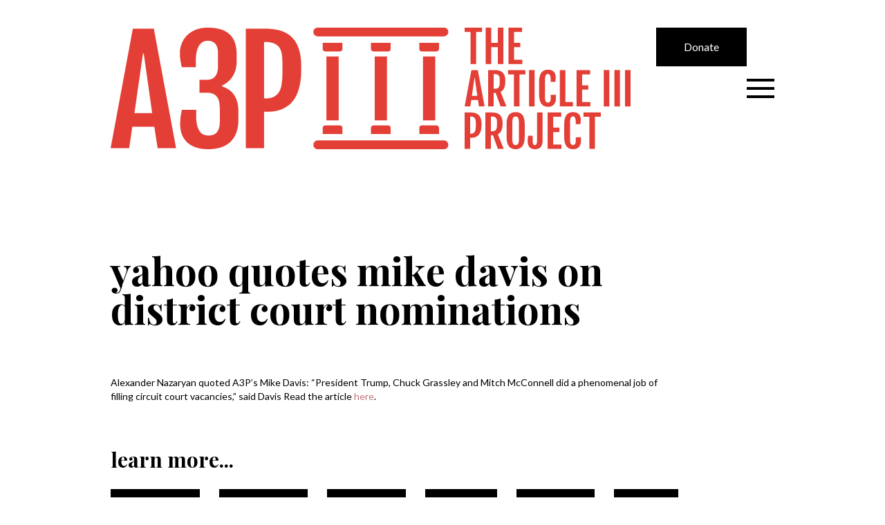

--- FILE ---
content_type: text/html; charset=UTF-8
request_url: https://legacy.article3project.org/mike-davis-quoted-in-yahoo/
body_size: 11206
content:
<!DOCTYPE html>
    <html lang="en-US">
    <head>
        <meta charset="UTF-8" />
		<meta name="viewport" content="width=device-width, initial-scale=1.0" />
        <link href="https://unpkg.com/tailwindcss@^2/dist/tailwind.min.css" rel="stylesheet">
		<link rel="stylesheet" type="text/css" href="https://legacy.article3project.org/wp-content/themes/a3p/style.css" />
        <link rel="stylesheet" type="text/css" href="https://legacy.article3project.org/wp-content/themes/a3p/assets/css/hamburger.css" />
        <link rel="preconnect" href="https://fonts.gstatic.com">
        <link href="https://fonts.googleapis.com/css2?family=Lato:ital,wght@0,400;0,700;1,400;1,700&family=Playfair+Display:ital,wght@0,400;0,700;1,400;1,700&display=swap" rel="stylesheet">
        <link rel="stylesheet" href="https://use.fontawesome.com/releases/v5.15.2/css/all.css" integrity="sha384-vSIIfh2YWi9wW0r9iZe7RJPrKwp6bG+s9QZMoITbCckVJqGCCRhc+ccxNcdpHuYu" crossorigin="anonymous">

        <!-- Google Tag Manager -->
        <script>(function(w,d,s,l,i){w[l]=w[l]||[];w[l].push({'gtm.start':
        new Date().getTime(),event:'gtm.js'});var f=d.getElementsByTagName(s)[0],
        j=d.createElement(s),dl=l!='dataLayer'?'&l='+l:'';j.async=true;j.src=
        'https://www.googletagmanager.com/gtm.js?id='+i+dl;f.parentNode.insertBefore(j,f);
        })(window,document,'script','dataLayer','GTM-WV8QXF7');</script>
        <!-- End Google Tag Manager -->

		<!-- Meta Tags - Start -->
		<title>Yahoo Quotes Mike Davis on District Court Nominations - A3P: The Article III Project</title>
		<meta property="og:title" content="Yahoo Quotes Mike Davis on District Court Nominations - A3P: The Article III Project" />
		<meta property="og:site_name" content="A3P: The Article III Project" />
		<meta property="og:type" content="website" />
		<meta property="og:url" content='https://legacy.article3project.org' />

		<meta property="og:description" content="we defend constitutionalist judges and the rule of law" />
		<meta property="og:image" content="https://legacy.article3project.org/wp-content/themes/a3p/assets/images/og/A3P-OG-Image.jpg" />
		<meta property="og:image:url" content="https://legacy.article3project.org/wp-content/themes/a3p/assets/images/og/A3P-OG-Image.jpg" />
		<meta property="twitter:image" content="https://legacy.article3project.org/wp-content/themes/a3p/assets/images/og/A3P-OG-Image.jpg" />
		<meta property="twitter:card" content="summary" />
		<!-- Meta Tags - End -->

		<!-- Favicons - Start -->
        <link rel="apple-touch-icon-precomposed" sizes="57x57" href="https://legacy.article3project.org/wp-content/themes/a3p/assets/images/favicons/apple-touch-icon-57x57.png" />
        <link rel="apple-touch-icon-precomposed" sizes="114x114" href="https://legacy.article3project.org/wp-content/themes/a3p/assets/images/favicons/apple-touch-icon-114x114.png" />
        <link rel="apple-touch-icon-precomposed" sizes="72x72" href="https://legacy.article3project.org/wp-content/themes/a3p/assets/images/favicons/apple-touch-icon-72x72.png" />
        <link rel="apple-touch-icon-precomposed" sizes="144x144" href="https://legacy.article3project.org/wp-content/themes/a3p/assets/images/favicons/apple-touch-icon-144x144.png" />
        <link rel="apple-touch-icon-precomposed" sizes="60x60" href="https://legacy.article3project.org/wp-content/themes/a3p/assets/images/favicons/apple-touch-icon-60x60.png" />
        <link rel="apple-touch-icon-precomposed" sizes="120x120" href="https://legacy.article3project.org/wp-content/themes/a3p/assets/images/favicons/apple-touch-icon-120x120.png" />
        <link rel="apple-touch-icon-precomposed" sizes="76x76" href="https://legacy.article3project.org/wp-content/themes/a3p/assets/images/favicons/apple-touch-icon-76x76.png" />
        <link rel="apple-touch-icon-precomposed" sizes="152x152" href="https://legacy.article3project.org/wp-content/themes/a3p/assets/images/favicons/apple-touch-icon-152x152.png" />
        <link rel="icon" type="image/png" href="https://legacy.article3project.org/wp-content/themes/a3p/assets/images/favicons/favicon-196x196.png" sizes="196x196" />
        <link rel="icon" type="image/png" href="https://legacy.article3project.org/wp-content/themes/a3p/assets/images/favicons/favicon-96x96.png" sizes="96x96" />
        <link rel="icon" type="image/png" href="https://legacy.article3project.org/wp-content/themes/a3p/assets/images/favicons/favicon-32x32.png" sizes="32x32" />
        <link rel="icon" type="image/png" href="https://legacy.article3project.org/wp-content/themes/a3p/assets/images/favicons/favicon-16x16.png" sizes="16x16" />
        <link rel="icon" type="image/png" href="https://legacy.article3project.org/wp-content/themes/a3p/assets/images/favicons/favicon-128.png" sizes="128x128" />
        <meta name="application-name" content="&nbsp;"/>
        <meta name="msapplication-TileColor" content="#FFFFFF" />
        <meta name="msapplication-TileImage" content="https://legacy.article3project.org/wp-content/themes/a3p/assets/images/favicons/mstile-144x144.png" />
        <meta name="msapplication-square70x70logo" content="https://legacy.article3project.org/wp-content/themes/a3p/assets/images/favicons/mstile-70x70.png" />
        <meta name="msapplication-square150x150logo" content="https://legacy.article3project.org/wp-content/themes/a3p/assets/images/favicons/mstile-150x150.png" />
        <meta name="msapplication-wide310x150logo" content="https://legacy.article3project.org/wp-content/themes/a3p/assets/images/favicons/mstile-310x150.png" />
        <meta name="msapplication-square310x310logo" content="https://legacy.article3project.org/wp-content/themes/a3p/assets/images/favicons/mstile-310x310.png" />
		<!-- Favicons - End -->

		<script src="https://cdnjs.cloudflare.com/ajax/libs/html5shiv/3.7.3/html5shiv-printshiv.js"></script>

        <meta name='robots' content='index, follow, max-image-preview:large, max-snippet:-1, max-video-preview:-1' />
	<style>img:is([sizes="auto" i], [sizes^="auto," i]) { contain-intrinsic-size: 3000px 1500px }</style>
	
	<!-- This site is optimized with the Yoast SEO plugin v20.8 - https://yoast.com/wordpress/plugins/seo/ -->
	<title>Yahoo Quotes Mike Davis on District Court Nominations - A3P: The Article III Project</title>
	<link rel="canonical" href="https://legacy.article3project.org/mike-davis-quoted-in-yahoo/" />
	<meta property="og:locale" content="en_US" />
	<meta property="og:type" content="article" />
	<meta property="og:title" content="Yahoo Quotes Mike Davis on District Court Nominations - A3P: The Article III Project" />
	<meta property="og:description" content="In an article today for Yahoo News, Alexander Nazaryan quoted A3P’s Mike Davis. Read the article here." />
	<meta property="og:url" content="https://legacy.article3project.org/mike-davis-quoted-in-yahoo/" />
	<meta property="og:site_name" content="A3P: The Article III Project" />
	<meta property="article:published_time" content="2019-06-11T15:34:11+00:00" />
	<meta property="article:modified_time" content="2021-03-16T18:24:49+00:00" />
	<meta property="og:image" content="https://legacy.article3project.org/wp-content/uploads/2021/03/A3P-OG-Image.jpg" />
	<meta property="og:image:width" content="1200" />
	<meta property="og:image:height" content="627" />
	<meta property="og:image:type" content="image/jpeg" />
	<meta name="author" content="dev" />
	<meta name="twitter:card" content="summary_large_image" />
	<meta name="twitter:label1" content="Written by" />
	<meta name="twitter:data1" content="dev" />
	<script type="application/ld+json" class="yoast-schema-graph">{"@context":"https://schema.org","@graph":[{"@type":"WebPage","@id":"https://legacy.article3project.org/mike-davis-quoted-in-yahoo/","url":"https://legacy.article3project.org/mike-davis-quoted-in-yahoo/","name":"Yahoo Quotes Mike Davis on District Court Nominations - A3P: The Article III Project","isPartOf":{"@id":"https://legacy.article3project.org/#website"},"primaryImageOfPage":{"@id":"https://legacy.article3project.org/mike-davis-quoted-in-yahoo/#primaryimage"},"image":{"@id":"https://legacy.article3project.org/mike-davis-quoted-in-yahoo/#primaryimage"},"thumbnailUrl":"","datePublished":"2019-06-11T15:34:11+00:00","dateModified":"2021-03-16T18:24:49+00:00","author":{"@id":"https://legacy.article3project.org/#/schema/person/c9efd54c47aac8b95245559470bc999e"},"breadcrumb":{"@id":"https://legacy.article3project.org/mike-davis-quoted-in-yahoo/#breadcrumb"},"inLanguage":"en-US","potentialAction":[{"@type":"ReadAction","target":["https://legacy.article3project.org/mike-davis-quoted-in-yahoo/"]}]},{"@type":"ImageObject","inLanguage":"en-US","@id":"https://legacy.article3project.org/mike-davis-quoted-in-yahoo/#primaryimage","url":"","contentUrl":""},{"@type":"BreadcrumbList","@id":"https://legacy.article3project.org/mike-davis-quoted-in-yahoo/#breadcrumb","itemListElement":[{"@type":"ListItem","position":1,"name":"Home","item":"https://legacy.article3project.org/"},{"@type":"ListItem","position":2,"name":"Yahoo Quotes Mike Davis on District Court Nominations"}]},{"@type":"WebSite","@id":"https://legacy.article3project.org/#website","url":"https://legacy.article3project.org/","name":"A3P: The Article III Project","description":"we defend constitutionalist judges and the rule of law","potentialAction":[{"@type":"SearchAction","target":{"@type":"EntryPoint","urlTemplate":"https://legacy.article3project.org/?s={search_term_string}"},"query-input":"required name=search_term_string"}],"inLanguage":"en-US"},{"@type":"Person","@id":"https://legacy.article3project.org/#/schema/person/c9efd54c47aac8b95245559470bc999e","name":"dev","image":{"@type":"ImageObject","inLanguage":"en-US","@id":"https://legacy.article3project.org/#/schema/person/image/","url":"https://secure.gravatar.com/avatar/15bca14dc20592dd55162cce6976466a1076e499b52f064660dc8619b3b6da14?s=96&d=mm&r=g","contentUrl":"https://secure.gravatar.com/avatar/15bca14dc20592dd55162cce6976466a1076e499b52f064660dc8619b3b6da14?s=96&d=mm&r=g","caption":"dev"},"url":"https://legacy.article3project.org/author/dev/"}]}</script>
	<!-- / Yoast SEO plugin. -->


<link rel="alternate" type="application/rss+xml" title="A3P: The Article III Project &raquo; Feed" href="https://legacy.article3project.org/feed/" />
<link rel="alternate" type="application/rss+xml" title="A3P: The Article III Project &raquo; Comments Feed" href="https://legacy.article3project.org/comments/feed/" />
<link rel="alternate" type="application/rss+xml" title="A3P: The Article III Project &raquo; Yahoo Quotes Mike Davis on District Court Nominations Comments Feed" href="https://legacy.article3project.org/mike-davis-quoted-in-yahoo/feed/" />
<script type="text/javascript">
/* <![CDATA[ */
window._wpemojiSettings = {"baseUrl":"https:\/\/s.w.org\/images\/core\/emoji\/16.0.1\/72x72\/","ext":".png","svgUrl":"https:\/\/s.w.org\/images\/core\/emoji\/16.0.1\/svg\/","svgExt":".svg","source":{"concatemoji":"https:\/\/legacy.article3project.org\/wp-includes\/js\/wp-emoji-release.min.js?ver=6.8.3"}};
/*! This file is auto-generated */
!function(s,n){var o,i,e;function c(e){try{var t={supportTests:e,timestamp:(new Date).valueOf()};sessionStorage.setItem(o,JSON.stringify(t))}catch(e){}}function p(e,t,n){e.clearRect(0,0,e.canvas.width,e.canvas.height),e.fillText(t,0,0);var t=new Uint32Array(e.getImageData(0,0,e.canvas.width,e.canvas.height).data),a=(e.clearRect(0,0,e.canvas.width,e.canvas.height),e.fillText(n,0,0),new Uint32Array(e.getImageData(0,0,e.canvas.width,e.canvas.height).data));return t.every(function(e,t){return e===a[t]})}function u(e,t){e.clearRect(0,0,e.canvas.width,e.canvas.height),e.fillText(t,0,0);for(var n=e.getImageData(16,16,1,1),a=0;a<n.data.length;a++)if(0!==n.data[a])return!1;return!0}function f(e,t,n,a){switch(t){case"flag":return n(e,"\ud83c\udff3\ufe0f\u200d\u26a7\ufe0f","\ud83c\udff3\ufe0f\u200b\u26a7\ufe0f")?!1:!n(e,"\ud83c\udde8\ud83c\uddf6","\ud83c\udde8\u200b\ud83c\uddf6")&&!n(e,"\ud83c\udff4\udb40\udc67\udb40\udc62\udb40\udc65\udb40\udc6e\udb40\udc67\udb40\udc7f","\ud83c\udff4\u200b\udb40\udc67\u200b\udb40\udc62\u200b\udb40\udc65\u200b\udb40\udc6e\u200b\udb40\udc67\u200b\udb40\udc7f");case"emoji":return!a(e,"\ud83e\udedf")}return!1}function g(e,t,n,a){var r="undefined"!=typeof WorkerGlobalScope&&self instanceof WorkerGlobalScope?new OffscreenCanvas(300,150):s.createElement("canvas"),o=r.getContext("2d",{willReadFrequently:!0}),i=(o.textBaseline="top",o.font="600 32px Arial",{});return e.forEach(function(e){i[e]=t(o,e,n,a)}),i}function t(e){var t=s.createElement("script");t.src=e,t.defer=!0,s.head.appendChild(t)}"undefined"!=typeof Promise&&(o="wpEmojiSettingsSupports",i=["flag","emoji"],n.supports={everything:!0,everythingExceptFlag:!0},e=new Promise(function(e){s.addEventListener("DOMContentLoaded",e,{once:!0})}),new Promise(function(t){var n=function(){try{var e=JSON.parse(sessionStorage.getItem(o));if("object"==typeof e&&"number"==typeof e.timestamp&&(new Date).valueOf()<e.timestamp+604800&&"object"==typeof e.supportTests)return e.supportTests}catch(e){}return null}();if(!n){if("undefined"!=typeof Worker&&"undefined"!=typeof OffscreenCanvas&&"undefined"!=typeof URL&&URL.createObjectURL&&"undefined"!=typeof Blob)try{var e="postMessage("+g.toString()+"("+[JSON.stringify(i),f.toString(),p.toString(),u.toString()].join(",")+"));",a=new Blob([e],{type:"text/javascript"}),r=new Worker(URL.createObjectURL(a),{name:"wpTestEmojiSupports"});return void(r.onmessage=function(e){c(n=e.data),r.terminate(),t(n)})}catch(e){}c(n=g(i,f,p,u))}t(n)}).then(function(e){for(var t in e)n.supports[t]=e[t],n.supports.everything=n.supports.everything&&n.supports[t],"flag"!==t&&(n.supports.everythingExceptFlag=n.supports.everythingExceptFlag&&n.supports[t]);n.supports.everythingExceptFlag=n.supports.everythingExceptFlag&&!n.supports.flag,n.DOMReady=!1,n.readyCallback=function(){n.DOMReady=!0}}).then(function(){return e}).then(function(){var e;n.supports.everything||(n.readyCallback(),(e=n.source||{}).concatemoji?t(e.concatemoji):e.wpemoji&&e.twemoji&&(t(e.twemoji),t(e.wpemoji)))}))}((window,document),window._wpemojiSettings);
/* ]]> */
</script>
<style id='wp-emoji-styles-inline-css' type='text/css'>

	img.wp-smiley, img.emoji {
		display: inline !important;
		border: none !important;
		box-shadow: none !important;
		height: 1em !important;
		width: 1em !important;
		margin: 0 0.07em !important;
		vertical-align: -0.1em !important;
		background: none !important;
		padding: 0 !important;
	}
</style>
<link rel='stylesheet' id='wp-block-library-css' href='https://legacy.article3project.org/wp-includes/css/dist/block-library/style.min.css?ver=6.8.3' type='text/css' media='all' />
<style id='classic-theme-styles-inline-css' type='text/css'>
/*! This file is auto-generated */
.wp-block-button__link{color:#fff;background-color:#32373c;border-radius:9999px;box-shadow:none;text-decoration:none;padding:calc(.667em + 2px) calc(1.333em + 2px);font-size:1.125em}.wp-block-file__button{background:#32373c;color:#fff;text-decoration:none}
</style>
<style id='global-styles-inline-css' type='text/css'>
:root{--wp--preset--aspect-ratio--square: 1;--wp--preset--aspect-ratio--4-3: 4/3;--wp--preset--aspect-ratio--3-4: 3/4;--wp--preset--aspect-ratio--3-2: 3/2;--wp--preset--aspect-ratio--2-3: 2/3;--wp--preset--aspect-ratio--16-9: 16/9;--wp--preset--aspect-ratio--9-16: 9/16;--wp--preset--color--black: #000000;--wp--preset--color--cyan-bluish-gray: #abb8c3;--wp--preset--color--white: #ffffff;--wp--preset--color--pale-pink: #f78da7;--wp--preset--color--vivid-red: #cf2e2e;--wp--preset--color--luminous-vivid-orange: #ff6900;--wp--preset--color--luminous-vivid-amber: #fcb900;--wp--preset--color--light-green-cyan: #7bdcb5;--wp--preset--color--vivid-green-cyan: #00d084;--wp--preset--color--pale-cyan-blue: #8ed1fc;--wp--preset--color--vivid-cyan-blue: #0693e3;--wp--preset--color--vivid-purple: #9b51e0;--wp--preset--gradient--vivid-cyan-blue-to-vivid-purple: linear-gradient(135deg,rgba(6,147,227,1) 0%,rgb(155,81,224) 100%);--wp--preset--gradient--light-green-cyan-to-vivid-green-cyan: linear-gradient(135deg,rgb(122,220,180) 0%,rgb(0,208,130) 100%);--wp--preset--gradient--luminous-vivid-amber-to-luminous-vivid-orange: linear-gradient(135deg,rgba(252,185,0,1) 0%,rgba(255,105,0,1) 100%);--wp--preset--gradient--luminous-vivid-orange-to-vivid-red: linear-gradient(135deg,rgba(255,105,0,1) 0%,rgb(207,46,46) 100%);--wp--preset--gradient--very-light-gray-to-cyan-bluish-gray: linear-gradient(135deg,rgb(238,238,238) 0%,rgb(169,184,195) 100%);--wp--preset--gradient--cool-to-warm-spectrum: linear-gradient(135deg,rgb(74,234,220) 0%,rgb(151,120,209) 20%,rgb(207,42,186) 40%,rgb(238,44,130) 60%,rgb(251,105,98) 80%,rgb(254,248,76) 100%);--wp--preset--gradient--blush-light-purple: linear-gradient(135deg,rgb(255,206,236) 0%,rgb(152,150,240) 100%);--wp--preset--gradient--blush-bordeaux: linear-gradient(135deg,rgb(254,205,165) 0%,rgb(254,45,45) 50%,rgb(107,0,62) 100%);--wp--preset--gradient--luminous-dusk: linear-gradient(135deg,rgb(255,203,112) 0%,rgb(199,81,192) 50%,rgb(65,88,208) 100%);--wp--preset--gradient--pale-ocean: linear-gradient(135deg,rgb(255,245,203) 0%,rgb(182,227,212) 50%,rgb(51,167,181) 100%);--wp--preset--gradient--electric-grass: linear-gradient(135deg,rgb(202,248,128) 0%,rgb(113,206,126) 100%);--wp--preset--gradient--midnight: linear-gradient(135deg,rgb(2,3,129) 0%,rgb(40,116,252) 100%);--wp--preset--font-size--small: 13px;--wp--preset--font-size--medium: 20px;--wp--preset--font-size--large: 36px;--wp--preset--font-size--x-large: 42px;--wp--preset--spacing--20: 0.44rem;--wp--preset--spacing--30: 0.67rem;--wp--preset--spacing--40: 1rem;--wp--preset--spacing--50: 1.5rem;--wp--preset--spacing--60: 2.25rem;--wp--preset--spacing--70: 3.38rem;--wp--preset--spacing--80: 5.06rem;--wp--preset--shadow--natural: 6px 6px 9px rgba(0, 0, 0, 0.2);--wp--preset--shadow--deep: 12px 12px 50px rgba(0, 0, 0, 0.4);--wp--preset--shadow--sharp: 6px 6px 0px rgba(0, 0, 0, 0.2);--wp--preset--shadow--outlined: 6px 6px 0px -3px rgba(255, 255, 255, 1), 6px 6px rgba(0, 0, 0, 1);--wp--preset--shadow--crisp: 6px 6px 0px rgba(0, 0, 0, 1);}:where(.is-layout-flex){gap: 0.5em;}:where(.is-layout-grid){gap: 0.5em;}body .is-layout-flex{display: flex;}.is-layout-flex{flex-wrap: wrap;align-items: center;}.is-layout-flex > :is(*, div){margin: 0;}body .is-layout-grid{display: grid;}.is-layout-grid > :is(*, div){margin: 0;}:where(.wp-block-columns.is-layout-flex){gap: 2em;}:where(.wp-block-columns.is-layout-grid){gap: 2em;}:where(.wp-block-post-template.is-layout-flex){gap: 1.25em;}:where(.wp-block-post-template.is-layout-grid){gap: 1.25em;}.has-black-color{color: var(--wp--preset--color--black) !important;}.has-cyan-bluish-gray-color{color: var(--wp--preset--color--cyan-bluish-gray) !important;}.has-white-color{color: var(--wp--preset--color--white) !important;}.has-pale-pink-color{color: var(--wp--preset--color--pale-pink) !important;}.has-vivid-red-color{color: var(--wp--preset--color--vivid-red) !important;}.has-luminous-vivid-orange-color{color: var(--wp--preset--color--luminous-vivid-orange) !important;}.has-luminous-vivid-amber-color{color: var(--wp--preset--color--luminous-vivid-amber) !important;}.has-light-green-cyan-color{color: var(--wp--preset--color--light-green-cyan) !important;}.has-vivid-green-cyan-color{color: var(--wp--preset--color--vivid-green-cyan) !important;}.has-pale-cyan-blue-color{color: var(--wp--preset--color--pale-cyan-blue) !important;}.has-vivid-cyan-blue-color{color: var(--wp--preset--color--vivid-cyan-blue) !important;}.has-vivid-purple-color{color: var(--wp--preset--color--vivid-purple) !important;}.has-black-background-color{background-color: var(--wp--preset--color--black) !important;}.has-cyan-bluish-gray-background-color{background-color: var(--wp--preset--color--cyan-bluish-gray) !important;}.has-white-background-color{background-color: var(--wp--preset--color--white) !important;}.has-pale-pink-background-color{background-color: var(--wp--preset--color--pale-pink) !important;}.has-vivid-red-background-color{background-color: var(--wp--preset--color--vivid-red) !important;}.has-luminous-vivid-orange-background-color{background-color: var(--wp--preset--color--luminous-vivid-orange) !important;}.has-luminous-vivid-amber-background-color{background-color: var(--wp--preset--color--luminous-vivid-amber) !important;}.has-light-green-cyan-background-color{background-color: var(--wp--preset--color--light-green-cyan) !important;}.has-vivid-green-cyan-background-color{background-color: var(--wp--preset--color--vivid-green-cyan) !important;}.has-pale-cyan-blue-background-color{background-color: var(--wp--preset--color--pale-cyan-blue) !important;}.has-vivid-cyan-blue-background-color{background-color: var(--wp--preset--color--vivid-cyan-blue) !important;}.has-vivid-purple-background-color{background-color: var(--wp--preset--color--vivid-purple) !important;}.has-black-border-color{border-color: var(--wp--preset--color--black) !important;}.has-cyan-bluish-gray-border-color{border-color: var(--wp--preset--color--cyan-bluish-gray) !important;}.has-white-border-color{border-color: var(--wp--preset--color--white) !important;}.has-pale-pink-border-color{border-color: var(--wp--preset--color--pale-pink) !important;}.has-vivid-red-border-color{border-color: var(--wp--preset--color--vivid-red) !important;}.has-luminous-vivid-orange-border-color{border-color: var(--wp--preset--color--luminous-vivid-orange) !important;}.has-luminous-vivid-amber-border-color{border-color: var(--wp--preset--color--luminous-vivid-amber) !important;}.has-light-green-cyan-border-color{border-color: var(--wp--preset--color--light-green-cyan) !important;}.has-vivid-green-cyan-border-color{border-color: var(--wp--preset--color--vivid-green-cyan) !important;}.has-pale-cyan-blue-border-color{border-color: var(--wp--preset--color--pale-cyan-blue) !important;}.has-vivid-cyan-blue-border-color{border-color: var(--wp--preset--color--vivid-cyan-blue) !important;}.has-vivid-purple-border-color{border-color: var(--wp--preset--color--vivid-purple) !important;}.has-vivid-cyan-blue-to-vivid-purple-gradient-background{background: var(--wp--preset--gradient--vivid-cyan-blue-to-vivid-purple) !important;}.has-light-green-cyan-to-vivid-green-cyan-gradient-background{background: var(--wp--preset--gradient--light-green-cyan-to-vivid-green-cyan) !important;}.has-luminous-vivid-amber-to-luminous-vivid-orange-gradient-background{background: var(--wp--preset--gradient--luminous-vivid-amber-to-luminous-vivid-orange) !important;}.has-luminous-vivid-orange-to-vivid-red-gradient-background{background: var(--wp--preset--gradient--luminous-vivid-orange-to-vivid-red) !important;}.has-very-light-gray-to-cyan-bluish-gray-gradient-background{background: var(--wp--preset--gradient--very-light-gray-to-cyan-bluish-gray) !important;}.has-cool-to-warm-spectrum-gradient-background{background: var(--wp--preset--gradient--cool-to-warm-spectrum) !important;}.has-blush-light-purple-gradient-background{background: var(--wp--preset--gradient--blush-light-purple) !important;}.has-blush-bordeaux-gradient-background{background: var(--wp--preset--gradient--blush-bordeaux) !important;}.has-luminous-dusk-gradient-background{background: var(--wp--preset--gradient--luminous-dusk) !important;}.has-pale-ocean-gradient-background{background: var(--wp--preset--gradient--pale-ocean) !important;}.has-electric-grass-gradient-background{background: var(--wp--preset--gradient--electric-grass) !important;}.has-midnight-gradient-background{background: var(--wp--preset--gradient--midnight) !important;}.has-small-font-size{font-size: var(--wp--preset--font-size--small) !important;}.has-medium-font-size{font-size: var(--wp--preset--font-size--medium) !important;}.has-large-font-size{font-size: var(--wp--preset--font-size--large) !important;}.has-x-large-font-size{font-size: var(--wp--preset--font-size--x-large) !important;}
:where(.wp-block-post-template.is-layout-flex){gap: 1.25em;}:where(.wp-block-post-template.is-layout-grid){gap: 1.25em;}
:where(.wp-block-columns.is-layout-flex){gap: 2em;}:where(.wp-block-columns.is-layout-grid){gap: 2em;}
:root :where(.wp-block-pullquote){font-size: 1.5em;line-height: 1.6;}
</style>
<link rel='stylesheet' id='contact-form-7-css' href='https://legacy.article3project.org/wp-content/plugins/contact-form-7/includes/css/styles.css?ver=5.7.7' type='text/css' media='all' />
<link rel='stylesheet' id='blankslate-style-css' href='https://legacy.article3project.org/wp-content/themes/a3p/style.css?ver=1710355070' type='text/css' media='all' />
<script type="text/javascript" src="https://legacy.article3project.org/wp-includes/js/jquery/jquery.min.js?ver=3.7.1" id="jquery-core-js"></script>
<script type="text/javascript" src="https://legacy.article3project.org/wp-includes/js/jquery/jquery-migrate.min.js?ver=3.4.1" id="jquery-migrate-js"></script>
<link rel="https://api.w.org/" href="https://legacy.article3project.org/wp-json/" /><link rel="alternate" title="JSON" type="application/json" href="https://legacy.article3project.org/wp-json/wp/v2/posts/46" /><link rel="EditURI" type="application/rsd+xml" title="RSD" href="https://legacy.article3project.org/xmlrpc.php?rsd" />
<meta name="generator" content="WordPress 6.8.3" />
<link rel='shortlink' href='https://legacy.article3project.org/?p=46' />
<link rel="alternate" title="oEmbed (JSON)" type="application/json+oembed" href="https://legacy.article3project.org/wp-json/oembed/1.0/embed?url=https%3A%2F%2Flegacy.article3project.org%2Fmike-davis-quoted-in-yahoo%2F" />
<link rel="alternate" title="oEmbed (XML)" type="text/xml+oembed" href="https://legacy.article3project.org/wp-json/oembed/1.0/embed?url=https%3A%2F%2Flegacy.article3project.org%2Fmike-davis-quoted-in-yahoo%2F&#038;format=xml" />
<link rel="pingback" href="https://legacy.article3project.org/xmlrpc.php" />
<style type="text/css">.recentcomments a{display:inline !important;padding:0 !important;margin:0 !important;}</style>		<style type="text/css" id="wp-custom-css">
			svg#Layer_1:hover path, svg#Layer_2:hover path, svg#Layer_3:hover path {
	fill: white;
/* transition: all ease 0.3s; */
}
svg#Layer_1, svg#Layer_2, svg#Layer_3 {width:20px;}


/* svg#Layer_1 path, svg#Layer_2 path, svg#Layer_3 path {
  transition: all ease 0.3s;
} */
a:hover > svg#Layer_1 *, a:hover > svg#Layer_2 *, a:hover > svg#Layer_3 *{
  fill: white;
/* 	transition: all ease 0.3s; */
}
.kbj:hover {
	background-color: #C16F78 !important;
}		</style>
		    </head>
    <body class="wp-singular post-template-default single single-post postid-46 single-format-standard wp-theme-a3p">
        <!-- Google Tag Manager (noscript) -->
        <noscript><iframe src="https://www.googletagmanager.com/ns.html?id=GTM-WV8QXF7" height="0" width="0" style="display:none;visibility:hidden"></iframe></noscript>
        <!-- End Google Tag Manager (noscript) -->
        <div id="body-wrap" class="hfeed">
                        <header id="header" class="pt-10">
            
                <div class="wrap flex justify-between items-center">
                                            <div class="logo">
                            <a href="https://legacy.article3project.org/" title="A3P: The Article III Project" rel="home">
                                <img src="https://legacy.article3project.org/wp-content/themes/a3p/assets/images/logo.svg" alt="A3P: The Article III Project" />
                            </a>
                              <a href="https://secure.anedot.com/a3p/donate?source_code=Website">
                        <button class="kbj donate" style="background-color:black; color:white; padding: 20px 40px 20px 40px;">
				Donate
				</button></a>
                        </div>
                                        
                    <div class="cover">
                        <div class="line"></div>
                    </div>
                    
                </div>
            
            </header>
            
            <div id="side-nav-container" class="fixed h-full z-30">
                <div class="w-72 h-full border-l-2 border-black border-solid relative z-10 flex flex-col">
                    <div class="sticky top-0 pb-7 flex flex-col max-h-full">
                        <div class="cover side-nav-cover ml-auto">
                            <div class="line"></div>
                        </div>
                        <nav id="menu" class="pl-7 mt-7 pb-7 text-right h-full max-h-full overflow-scroll">
                            <div class="menu-menu-1-container"><ul id="menu-menu-1" class="menu"><li id="menu-item-51" class="menu-item menu-item-type-post_type menu-item-object-page menu-item-home menu-item-51"><a href="https://legacy.article3project.org/">What We Do</a></li>
<li id="menu-item-50" class="menu-item menu-item-type-post_type menu-item-object-page menu-item-50"><a href="https://legacy.article3project.org/our-history/">Our History</a></li>
<li id="menu-item-45" class="menu-item menu-item-type-post_type menu-item-object-page menu-item-has-children menu-item-45"><a href="https://legacy.article3project.org/resources/">Resources</a>
<ul class="sub-menu">
	<li id="menu-item-124" class="menu-item menu-item-type-custom menu-item-object-custom menu-item-124"><a target="_blank" href="https://judiciarytracker.com/">Judiciary Tracker</a></li>
	<li id="menu-item-47" class="menu-item menu-item-type-post_type menu-item-object-page menu-item-47"><a href="https://legacy.article3project.org/resources/women-minority-nominees/">Women &#038; Minorities</a></li>
	<li id="menu-item-127" class="menu-item menu-item-type-custom menu-item-object-custom menu-item-127"><a href="/resources#past-projects">Past Projects</a></li>
</ul>
</li>
<li id="menu-item-42" class="menu-item menu-item-type-post_type menu-item-object-page menu-item-has-children menu-item-42"><a href="https://legacy.article3project.org/media/">Media</a>
<ul class="sub-menu">
	<li id="menu-item-44" class="menu-item menu-item-type-post_type menu-item-object-page menu-item-44"><a href="https://legacy.article3project.org/media/a3p-news/">A3P News</a></li>
	<li id="menu-item-43" class="menu-item menu-item-type-post_type menu-item-object-page menu-item-43"><a href="https://legacy.article3project.org/media/on-the-air/">On The Air</a></li>
</ul>
</li>
<li id="menu-item-1033" class="menu-item menu-item-type-custom menu-item-object-custom menu-item-1033"><a target="_blank" href="https://secure.anedot.com/a3p/donate?source_code=Website">Donate</a></li>
</ul></div>                        </nav>
                    </div>
                </div>
            </div>

            
            
            

                    <main id="content" class="wrap typography pb-36 relative">
                            <article id="post-46" class=" pr-40">
                <header class="header pt-32">
                    <h1 class="entry-title pb-12">
                        Yahoo Quotes Mike Davis on District Court Nominations                    </h1> 
                </header>
                <div class="entry-content">
                                        <p class="" style="white-space:pre-wrap;">Alexander Nazaryan quoted A3P’s Mike Davis: “President Trump, Chuck Grassley and Mitch McConnell did a phenomenal job of filling circuit court vacancies,” said Davis Read the article <a href="https://news.yahoo.com/trump-takes-aim-at-district-court-vacancies-as-he-remakes-judiciary-090000363.html" target="_blank" rel="noopener">here</a>. </p>
                    
                    <div class="entry-links">
                                            </div>
                </div>
            </article>
        
        <div id="learn-more" class="typography pt-5">
    <h2 class="pb-2">Learn More...</h2>
    
    <div class="menu-learn-more-menu-container"><ul id="menu-learn-more-menu" class="flex flex-wrap"><li id="menu-item-184" class="menu-item menu-item-type-post_type menu-item-object-page menu-item-home menu-item-184"><a href="https://legacy.article3project.org/">What We Do</a></li>
<li id="menu-item-183" class="menu-item menu-item-type-post_type menu-item-object-page menu-item-183"><a href="https://legacy.article3project.org/our-history/">Our History</a></li>
<li id="menu-item-182" class="menu-item menu-item-type-post_type menu-item-object-page menu-item-182"><a href="https://legacy.article3project.org/resources/">Resources</a></li>
<li id="menu-item-181" class="menu-item menu-item-type-post_type menu-item-object-page menu-item-181"><a href="https://legacy.article3project.org/media/a3p-news/">A3P News</a></li>
<li id="menu-item-180" class="menu-item menu-item-type-post_type menu-item-object-page menu-item-180"><a href="https://legacy.article3project.org/media/on-the-air/">On The Air</a></li>
<li id="menu-item-324" class="menu-item menu-item-type-custom menu-item-object-custom menu-item-324"><a target="_blank" href="https://a3p.revv.co/donation_homepage">Donate</a></li>
</ul></div>
</div>    </main>
    
            
            <div id="modal" class="hidden wrap bg-white fixed p-16 z-50 top-1/2 left-1/2 typography">
    <h2 id="modal-title" class="pb-8 relative">

    </h2>
    <div id="modal-image">

    </div>
    <div id="modal-content">

    </div>
    <div id="open-link" class="absolute top-8 left-8 cursor-pointer">
       <a id="post-open-link" href="" target="_blank">
          <i class="fas fa-external-link-alt"></i>
       </a>
    </div>
    <div id="modal-close" class="absolute top-8 right-8 cursor-pointer">
        <i class="fas fa-times"></i>
    </div>
</div>
<div id="modal-background" class="hidden fixed w-full h-full bg-black bg-opacity-70 z-40 cursor-pointer"></div>
            
            <footer id="footer" class="mt-auto pt-14 pb-2.5	bg-black text-white">
                <div class="wrap">
                    <div class="typography flex pb-9">
                        <div class="mr-16 w-72 flex flex-col ">
                            <h3>Subscribe to our newsletter</h3>
                            <p>The best way to stay in the loop about A3P, the President’s nominees, and the Senate’s confirmation process. </p>
                            
<div class="wpcf7 no-js" id="wpcf7-f70-o1" lang="en-US" dir="ltr">
<div class="screen-reader-response"><p role="status" aria-live="polite" aria-atomic="true"></p> <ul></ul></div>
<form action="/mike-davis-quoted-in-yahoo/#wpcf7-f70-o1" method="post" class="wpcf7-form init" aria-label="Contact form" novalidate="novalidate" data-status="init">
<div style="display: none;">
<input type="hidden" name="_wpcf7" value="70" />
<input type="hidden" name="_wpcf7_version" value="5.7.7" />
<input type="hidden" name="_wpcf7_locale" value="en_US" />
<input type="hidden" name="_wpcf7_unit_tag" value="wpcf7-f70-o1" />
<input type="hidden" name="_wpcf7_container_post" value="0" />
<input type="hidden" name="_wpcf7_posted_data_hash" value="" />
</div>
<p><span class="wpcf7-form-control-wrap" data-name="email-address"><input size="40" class="wpcf7-form-control wpcf7-text wpcf7-email wpcf7-validates-as-required wpcf7-validates-as-email" aria-required="true" aria-invalid="false" placeholder="Email Address" value="" type="email" name="email-address" /></span><input class="wpcf7-form-control has-spinner wpcf7-submit" type="submit" value="Submit" />
</p><p style="display: none !important;"><label>&#916;<textarea name="_wpcf7_ak_hp_textarea" cols="45" rows="8" maxlength="100"></textarea></label><input type="hidden" id="ak_js_1" name="_wpcf7_ak_js" value="198"/><script>document.getElementById( "ak_js_1" ).setAttribute( "value", ( new Date() ).getTime() );</script></p><div class="wpcf7-response-output" aria-hidden="true"></div>
</form>
</div>
                        </div>
                        <div class="mr-16 w-72 flex flex-col mb-6">
                            <h3>We welcome your donation</h3>
                            <p>With your help, we will defend constitutionalist judges, punch back on court-packing, and oppose judicial and other nominees who are outside of the mainstream.</p>
                                                        <a target="_blank" href="https://a3p.revv.co/donation_homepage">
                                <div class="btn inline-flex items-center justify-center">Donate to A3P today</div>
                            </a>
                                                    </div>
                        <div class=" flex flex-col">
                            <h3>Follow us on social media</h3>
                            <ul class="social flex space-x-4">
                                                                <li class="flex items-center justify-center text-black bg-white border-2 border-solid border-white hover:bg-black hover:text-white">
                                    <a target="_blank" href="https://twitter.com/article3project">
                                        <i class="fab fa-twitter text-2xl"></i>
                                    </a>
                                </li>
                                                                                                <li class="flex items-center justify-center text-black bg-white border-2 border-solid border-white hover:bg-black hover:text-white">
                                    <a target="_blank" href="https://www.facebook.com/Article3Project">
                                        <i class="fab fa-facebook-f text-2xl"></i>
                                    </a>
                                </li>
                                                                                                <li class="flex items-center justify-center text-black bg-white border-2 border-solid border-white hover:bg-black hover:text-white">
                                    <a target="_blank" href="https://youtube.com/@Article3Project">
                                        <i class="fab fa-youtube text-2xl"></i>
                                    </a>
                                </li>
                                                            </ul>
							<ul class="social flex space-x-4">
                                                                <li class="flex items-center justify-center text-black bg-white border-2 border-solid border-white hover:bg-black hover:text-white">
                                    <a target="_blank" href="https://gettr.com/user/article3project">
                                        <svg id="Layer_1" data-name="Layer 1" xmlns="http://www.w3.org/2000/svg" viewBox="0 0 50 50"><path class="cls-1" d="M1227.45,1226.25h7.06v31.67h-7.06Zm42.94,7.68h7.06v24h-7.06Zm-28.53,0h7.06v42.32h-7.06Zm14.12,0H1263v42.32H1256Z" transform="translate(-1227.45 -1226.25)"/></svg>
                                    </a>
                                </li>
                                                                                                <li class="flex items-center justify-center text-black bg-white border-2 border-solid border-white hover:bg-black hover:text-white">
                                    <a target="_blank" href="https://rumble.com/user/Article3Project">
                                        <svg id="Layer_2" data-name="Layer 1" xmlns="http://www.w3.org/2000/svg" xmlns:xlink="http://www.w3.org/1999/xlink" viewBox="0 0 50.31 50.13"><path class="cls-2" d="M1267.84,1219.09a7.67,7.67,0,0,1,4.5-.92,7.26,7.26,0,0,1,2.39-2c4.32-2.29,11.21-.31,21.28,5.37h0c10.39,5.81,15.53,10.43,15.53,15.32a9,9,0,0,1-.79,3.38,5.5,5.5,0,0,1,.79,3.52c0,4.75-5.28,9.51-15.53,15.18h0c-10.25,5.68-17,7.66-21.46,5.37a7.65,7.65,0,0,1-3-2.91,8.05,8.05,0,0,1-3.85-.92c-4.32-2.46-6.07-9.06-6.07-20.55C1261.73,1228,1263.34,1221.38,1267.84,1219.09Zm7.67,5.37c-7.21,3.82-7.21,27.45,0,31.28,7.36,4.13,27.21-10,27.39-15.93C1302.9,1231.81,1282.55,1220.76,1275.51,1224.46Z" transform="translate(-1261.41 -1215.12)"/><path class="cls-2" d="M1279.69,1232.28c-3.68,2-3.68,13.82,0,15.63,3.68,2,13.78-5.06,13.78-8.14C1293.44,1235.94,1283.19,1230.44,1279.69,1232.28Z" transform="translate(-1261.41 -1215.12)"/><g class="cls-3"><path class="cls-4" d="M1302.4,1239.94c0,2.77-3.36,5.81-7,8.75l8.49,5.51c5.11-3.69,7.86-6.91,7.86-10.43a6.11,6.11,0,0,0-.64-2.9h0c-3.54-7.83-17.79-14.26-27.71-16.41C1292.33,1226.92,1302.58,1234.27,1302.4,1239.94Z" transform="translate(-1261.41 -1215.12)"/><path class="cls-5" d="M1278.41,1223.7Z" transform="translate(-1261.41 -1215.12)"/></g><g class="cls-3"><path class="cls-6" d="M1274.87,1254.51c-2.39-1.37-3.53-5.68-4.32-10.12l-9.14,4.13c.79,6.12,2.39,10,5.43,11.66a9.51,9.51,0,0,0,2.89.92h0c8.64,1.23,21.46-7.35,28.17-14.42C1291.69,1252.83,1280,1257.41,1274.87,1254.51Z" transform="translate(-1261.41 -1215.12)"/><path class="cls-7" d="M1301.29,1243.16Z" transform="translate(-1261.41 -1215.12)"/></g><g class="cls-3"><path class="cls-8" d="M1275.51,1224.46c2.57-1.37,6.72-.76,11,.75l1.28-7.83c-5.75-2.46-10.1-2.91-13.14-1.37a6.9,6.9,0,0,0-2.39,2h0c-5.28,6.77-4,21.51-1.11,30.7C1268.94,1240.11,1270.41,1227.22,1275.51,1224.46Z" transform="translate(-1261.41 -1215.12)"/><path class="cls-9" d="M1272.8,1253Z" transform="translate(-1261.41 -1215.12)"/></g></svg>
                                    </a>
                                </li>
                                                                                                <li class="flex items-center justify-center text-black bg-white border-2 border-solid border-white hover:bg-black hover:text-white">
                                    <a target="_blank" href="https://truthsocial.com/@Article3Project">
                                         <svg id="Layer_1" xmlns="http://www.w3.org/2000/svg" viewBox="0 0 678.38 539.68"><path class="cls-1" d="m246.02,268.65c0-85.89,0-171.79,0-257.68,0-11.47-.75-10.97,10.7-10.97,113.84,0,227.67,0,341.51,0q10.53,0,10.55,10.51c0,42.6,0,85.21,0,127.81,0,9.46-.09,9.59-9.59,9.59-52.22.02-104.45,0-156.67.02q-9.87,0-9.89,9.77c0,123-.02,246,.01,369,0,14.09-.48,12.05-11.85,12.06-54.97.05-109.94.03-164.91.02q-9.84,0-9.86-9.7c0-86.81,0-173.62,0-260.43Z"/><path class="cls-1" d="m90.18,0C117.21,0,144.24-.01,171.27.02c7.72,0,8.21.42,8.22,8.18.05,43.75.05,87.5,0,131.25,0,7.54-.86,8.44-8.21,8.45-54.52.05-109.03.05-163.55,0-7.09,0-7.71-.75-7.71-8.05C0,96.09,0,52.34.02,8.59.02.22.23.02,8.41.02,35.67-.01,62.93,0,90.18,0Z"/><path class="cls-1" d="m677.51,539.68h-178.29c-.37-3.32-.96-6.22-.97-9.13-.06-42.61-.04-85.21-.03-127.82,0-1.6.11-3.2.27-4.8.24-2.39,1.65-3.71,4.02-3.9,2.05-.17,4.11-.26,6.17-.26,53.14-.01,106.29-.02,159.43,0,9.98,0,10.26.3,10.26,10.54.02,41.92.02,83.84-.03,125.76,0,3.11-.52,6.21-.83,9.61Z"/></svg>
                                    </a>
                                </li>
                                                            </ul>
                            <div>
                            <h3>Contact</h3>
                            <p><a href="mailto:info@article3project.org">info@article3project.org</a></p>
                            </div>
                            <div>
                                <h3 class="uppercase text-base font-bold mb-4">Learn More about our related causes</h3>
                                <div class="flex">
                                    <a class="mr-4" target="_blank" href="https://www.theiap.org/"><img src="https://legacy.article3project.org/wp-content/themes/a3p/assets/images/iap.svg" alt="The IAP"></a>
                                    <a class="mr-4" target="_blank" href="https://unsilencedmajority.org/"><img src="https://legacy.article3project.org/wp-content/themes/a3p/assets/images/um.svg" alt="Unsilenced Majority"></a>
                                </div>
                            </div>
                        </div>
                    </div>
                    
                    <span id="copyright">
                        <span class="uppercase">A3P: The Article III Project</span> &copy; 2025 All Rights Reserved
                    </span>
                    
                </div>
            </footer>
            

            <script src="https://ajax.googleapis.com/ajax/libs/jquery/3.3.1/jquery.min.js"></script>
            <script src="https://legacy.article3project.org/wp-content/themes/a3p/assets/js/script.js"></script>
            <script src="https://legacy.article3project.org/wp-content/themes/a3p/assets/js/twitter.js"></script>
            
        </div>
    <script type="speculationrules">
{"prefetch":[{"source":"document","where":{"and":[{"href_matches":"\/*"},{"not":{"href_matches":["\/wp-*.php","\/wp-admin\/*","\/wp-content\/uploads\/*","\/wp-content\/*","\/wp-content\/plugins\/*","\/wp-content\/themes\/a3p\/*","\/*\\?(.+)"]}},{"not":{"selector_matches":"a[rel~=\"nofollow\"]"}},{"not":{"selector_matches":".no-prefetch, .no-prefetch a"}}]},"eagerness":"conservative"}]}
</script>
    <script>
        jQuery(document).ready(function($) {
            var deviceAgent = navigator.userAgent.toLowerCase();
            if (deviceAgent.match(/(iphone|ipod|ipad)/)) {
                $("html").addClass("ios");
                $("html").addClass("mobile");
            }
            if (navigator.userAgent.search("MSIE") >= 0) {
                $("html").addClass("ie");
            } else if (navigator.userAgent.search("Chrome") >= 0) {
                $("html").addClass("chrome");
            } else if (navigator.userAgent.search("Firefox") >= 0) {
                $("html").addClass("firefox");
            } else if (navigator.userAgent.search("Safari") >= 0 && navigator.userAgent.search("Chrome") < 0) {
                $("html").addClass("safari");
            } else if (navigator.userAgent.search("Opera") >= 0) {
                $("html").addClass("opera");
            }
        });
    </script>
<script type="text/javascript" src="https://legacy.article3project.org/wp-content/plugins/contact-form-7/includes/swv/js/index.js?ver=5.7.7" id="swv-js"></script>
<script type="text/javascript" id="contact-form-7-js-extra">
/* <![CDATA[ */
var wpcf7 = {"api":{"root":"https:\/\/legacy.article3project.org\/wp-json\/","namespace":"contact-form-7\/v1"}};
/* ]]> */
</script>
<script type="text/javascript" src="https://legacy.article3project.org/wp-content/plugins/contact-form-7/includes/js/index.js?ver=5.7.7" id="contact-form-7-js"></script>
<script defer type="text/javascript" src="https://legacy.article3project.org/wp-content/plugins/akismet/_inc/akismet-frontend.js?ver=1686237676" id="akismet-frontend-js"></script>
    </body>
</html>

--- FILE ---
content_type: text/css
request_url: https://legacy.article3project.org/wp-content/themes/a3p/style.css
body_size: 3507
content:
/*
Theme Name: A3P
Theme URI: https://article3project.org/
Author: A3P
Author URI: https://article3project.org/
Description: A3P Custom Wordpress Theme
Version: 2019.1
License: GNU General Public License
License URI: https://www.gnu.org/licenses/gpl.html
Tags: one-column, two-columns, custom-menu, featured-images, microformats, sticky-post, threaded-comments, translation-ready
Text Domain: A3P

A3P WordPress Theme © 2011-2019 
A3P is distributed under the terms of the GNU GPL
*/

html,
body,
div,
span,
applet,
object,
iframe,
h1,
h2,
h3,
h4,
h5,
h6,
p,
blockquote,
pre,
a,
abbr,
acronym,
address,
big,
cite,
code,
del,
dfn,
em,
img,
ins,
kbd,
q,
s,
samp,
small,
strike,
strong,
sub,
sup,
tt,
var,
b,
u,
i,
center,
dl,
dt,
dd,
ol,
ul,
li,
fieldset,
form,
label,
legend,
table,
caption,
tbody,
tfoot,
thead,
tr,
th,
td,
article,
aside,
canvas,
details,
embed,
figure,
figcaption,
footer,
header,
hgroup,
menu,
nav,
output,
ruby,
section,
summary,
time,
mark,
audio,
video {
    margin: 0;
    padding: 0;
    border: 0;
    font-size: 100%;
    font: inherit;
    vertical-align: baseline
}

body {
    line-height: 1
}

button {
    outline: 0
}

ol,
ul {
    list-style: none
}

blockquote,
q {
    quotes: none
}

blockquote:before,
blockquote:after,
q:before,
q:after {
    content: '';
    content: none
}

q {
    display: inline;
    font-style: italic
}

q:before {
    content: '"';
    font-style: normal
}

q:after {
    content: '"';
    font-style: normal
}

textarea,
input[type="text"],
input[type="button"],
input[type="submit"],
input[type="reset"],
input[type="search"],
input[type="password"] {
    -webkit-appearance: none;
    appearance: none;
    border-radius: 0
}

table {
    border-collapse: collapse;
    border-spacing: 0
}

th,
td {
    padding: 2px
}

big {
    font-size: 120%
}

small,
sup,
sub {
    font-size: 80%
}

sup {
    vertical-align: super
}

sub {
    vertical-align: sub
}

dd {
    margin-left: 20px
}

kbd,
tt {
    font-family: courier;
    font-size: 12px
}

ins {
    text-decoration: underline
}

del,
strike,
s {
    text-decoration: line-through
}

dt {
    font-weight: bold
}

address,
cite,
var {
    font-style: italic
}

article,
aside,
details,
figcaption,
figure,
footer,
header,
hgroup,
menu,
nav,
section {
    display: block
}

* {
    box-sizing: border-box;
    -webkit-tap-highlight-color: transparent
}

.sticky {}

.bypostauthor {}

.wp-caption {}

.wp-caption-text {}

.gallery-caption {}

.alignright {}

.alignleft {}

.aligncenter {}

.screen-reader-text {
    clip: rect(1px, 1px, 1px, 1px);
    position: absolute !important
}

/** Variables **/
:root {
    /** Colors **/
    --main-bg-color: brown;
    --selection-color: rgba(193, 111, 120, .5);
    --red: #C16F78;
    --black: #000;
    --gray: #888888;
    --glass: rgba(256, 256, 256, .9);

    /** Fonts **/
    --main-font-family: 'Lato', sans-serif;
    --display-font-family: 'Playfair Display', serif;

    /** Sizes **/
    --wrap-width: 60rem;

    /** Hamburger **/
    --vertical-spacing: 12px;
    --vertical-spacing-negative: -12px;
    --hamburger-width: 40px;
    --hamburger-color: #000;
    --hamburger-line-height: 4px;
}

/** Custom Styles **/

html {
    height: 100%;
    -ms-overflow-style: -ms-autohiding-scrollbar;
    scrollbar-width: none;
}

html ::-webkit-scrollbar {
    display: none;
}

body {
    height: 100%;
    font-family: var(--main-font-family);
}

body.locked {
    overflow: hidden;
}

#body-wrap {
    min-height: 100%;
    position: relative;
    display: flex;
    flex-direction: column;
}

::selection {
    background: var(--selection-color);
}

.wrap {
    width: var(--wrap-width);
    margin: 0 auto;
}

/* Responsive Iframe, Object, Embed */
.video-container {
    position: relative;
    padding-bottom: 56.25%;
    padding-top: 1.875rem;
    height: 0;
    overflow: hidden;
}

.video-container iframe,
.video-container object,
.video-container embed {
    position: absolute;
    top: 0;
    left: 0;
    width: 100%;
    height: 100%;
}

#homepage {
    min-height: calc(70vh + 31rem);
    position: relative;
}

.bg-image {
    background-repeat: no-repeat;
    background-position: bottom left;
    background-size: contain;
    height: calc(100vh);
    width: 100%;
    position: absolute;
    top: 0;
    left: 0;
}

#side-nav-container {
    background: var(--glass);
	transition: .5s ease;
    overflow: hidden;
    right: 0;
    width: 0%;
    -webkit-backdrop-filter: blur(10px);
    backdrop-filter: blur(10px);
}

#side-nav-container.active {
    width: calc(50% - 12rem);
}

#menu {}

#menu li {
    font-family: var(--display-font-family);
    font-size: 2.813rem;
    line-height: 2.813rem;
    font-weight: bold;
    text-transform: lowercase;
    margin-bottom: 1.75rem;
}

#menu li:last-child {
    margin-bottom: 0;
}

#menu li:hover a {
    color: var(--red);
}

#menu li:hover ul li a {
    color: #000;
}

#menu li ul {
    margin-top: 1rem;
}

#menu li ul li {
    font-family: var(--main-font-family);
    font-size: 1rem;
    line-height: 1rem;
    text-transform: uppercase;
    margin-bottom: .625rem;
}

#menu li ul li:hover a,
#menu li.current_page_item a {
    color: var(--red)
}

.side-nav-cover {
    margin-top: 3.5rem;
}

.display-font {
    font-family: var(--display-font-family);
}

.typography h1,
.typography h2 {
    font-family: var(--display-font-family);
    font-weight: bold;
    text-transform: lowercase;
    font-size: 3.5rem;
    line-height: 3.5rem;
    margin-bottom: 1.25rem;
    padding-top: 1.25rem;
}

.typography h3,
.typography p strong {
    font-family: var(--main-font-family);
    font-weight: bold;
    text-transform: uppercase;
    font-size: 1rem;
    line-height: 1.25rem;
    margin-bottom: .625rem;
}

.typography h4 {
    font-family: var(--main-font-family);
    font-weight: bold;
    text-transform: uppercase;
    font-size: .875rem;
    line-height: 1.25rem;
    margin-bottom: 1.625rem;
}

.typography h5 {}

.typography p,
.typography li {
    font-family: var(--main-font-family);
    font-size: .875rem;
    line-height: 1.25rem;
    margin-bottom: 1.625rem;
}

.typography p strong {
    text-transform: none;
    font-size: .875rem;
    line-height: 1.25rem;
    margin-bottom: 0;
}

.typography .post-modal {
    font-size: 2.5rem;
    line-height: 2.75rem;
}

.typography a {
    color: var(--red);
}

.typography h2 a:hover,
.typography h3 a:hover,
.typography h4 a:hover,
.typography p a:hover {
    text-decoration: underline
}

.typography form input {
    height: 2.5rem;
    border: .063rem solid #000;
    padding: 0 .75rem;
    font-size: .75rem;
}

.typography form input[type="submit"] {
    height: 2.5rem;
    border: .063rem solid #000;
    padding: 0 .75rem;
    background: #000;
    text-transform: uppercase;
    color: #fff;
    margin-left: .75rem;
    cursor: pointer;
}

.typography form input[type="submit"]:hover {
    background: #fff;
    color: #000;
}

.typography .fa-external-link-alt {
    margin-left: .313rem;
    font-size: .8rem;
}

.typography ul,
.typography ol {
    padding-left: 1.625rem;
    margin-bottom: 1.625rem;
}

.typography ul {
    list-style: disc;
}

.typography ol {
    list-style: decimal;
}

.typography li {
    margin-bottom: .625rem;
}

.typography blockquote {}

.typography .btn {
    height: 2.5rem;
    border: .063rem solid #000;
    padding: 0 .75rem;
    text-transform: uppercase;
    font-size: .75rem;
}

.typography figcaption a {
    background: #fff;
    border: 1px solid #000;
    color: #000;
    padding: .625rem 1rem;
    display: inline-flex;
    font-weight: bold;
    text-transform: uppercase;
}

.typography figcaption a:hover {
    background: #000;
    color: #fff;
}

.typography figure a .far,
.typography figure a .fas,
.typography figure a .fab {
    display: none;
}


#learn-more ul {
    list-style-type: none;
    padding-left: 0;
}

#learn-more ul li {
    display: flex;
    text-transform: uppercase;
}

#learn-more ul li a {
    background: #000;
    color: #fff;
    padding: .625rem 1rem;
    font-weight: bold;
}

#learn-more ul li:hover a {
    background: var(--red);
}

#learn-more.typography h2 {
    font-size: 1.875rem;
    line-height: 1.875rem;
    margin-bottom: 1.25rem;
}

#footer .typography a {
    color: #fff;
}

#footer .typography a:hover {
    color: var(--red);
}

#footer .social {
    list-style-type: none;
    padding-left: 0;
}

#footer .social li {
    width: 3.125rem;
    height: 3.125rem;
}

#footer .social li a {
    display: flex;
    width: 100%;
    height: 100%;
    align-items: center;
    justify-content: center;
    color: #000;
}

#footer .social li:hover a {
    color: #fff;
}

#footer form p,
.typography form p {
    display: flex;
    position: relative;
}

#footer form p input[type="email"] {
    width: 100%;
    border: 0;
    color: #000;
}

#footer form p input[type="submit"] {
    border-color: #fff;
}

#footer .typography .btn {
    color: #fff;
    border-color: #fff;
}
#footer .typography a {
	display:inline-flex;
}
#footer .typography a:hover .btn {
	color:#000;
	background:#fff

}

#copyright {
    font-size: .625rem;
}

.wpcf7 .ajax-loader {
    position: absolute;
    left: 0;
    top: 5px;
}

#poi-controls .poi-type.active {
	border-bottom:1px solid #000;
	box-sizing:border-box;
}

.person-of-interest h4 {
    font-size: .875rem;
    line-height: 1rem;
    text-transform: none;
    font-weight: normal;
}

#page-image {
    margin-left: 1rem;
    margin-bottom: 1rem;
}

#modal {
    transform: translate(-50%, -50%);
    max-height: 90%;
    overflow: scroll;
}

#modal-close:hover .fas {
	color:var(--red)
}

.post h3 a {
    color: #000
}

.post h3 a:hover {
    color: var(--red);
    text-decoration: none
}

#twitter ul {
    padding-left: 0;
    margin-bottom: 0;
}

#twitter li:first-child {
    display: flex;
}

#twitter li,
#twitter p.tweet br,
#menu-learn-more-menu li.current_page_item,
#twitter .media,
#twitter .interact,
#twitter .user {
    display: none;
    flex-direction: column;
}

#twitter p.tweet {
    -webkit-line-clamp: 2;
    -webkit-box-orient: vertical;
    overflow: hidden;
    display: -webkit-box;
    font-size: .75rem;
    line-height: 1rem;
    margin-bottom: .313rem;
    word-break: break-word;
}

#twitter p.timePosted {
    font-size: .625rem;
    margin-bottom: 0;
}

#twitter p.timePosted a,
.load-more a {
    color: #000;
}

#menu-learn-more-menu li {
    margin-right: 1.75rem;
}

#twitter-wrapper h2 {
    font-size: 2.25rem;
    line-height: 2.375rem;
    font-weight: normal;
}

a#twitter-link {
    font-size: .625rem;
}


#articles article {
	cursor:pointer;
}

#articles article:hover h3 {
	color:var(--red)
}
#articles article.category-on-the-air:hover h3 {
    color:#000;
}


.image-container {
	position:relative;
	width:9.063rem;
	height:9.063rem;
	margin:0 auto;
	margin-bottom:.625rem;
}
.image-container-hover:hover {
	background:var(--red);
	background-blend-mode: screen;
}

figure.wp-block-media-text__media {
    padding-bottom:20px; 
}

@media screen and (max-width:960px) {
    .wrap {
        width: 90%;
    }

    .pr-40 {
        padding-right: 0;
    }

    #page-image {
        margin: 1rem;
    }

    #side-nav-container.active {
        width: calc(18rem + 5%);
    }

    #twitter-wrapper {
        display: none;
    }

    .grid-cols-5 {
        grid-template-columns: repeat(4, minmax(0, 1fr));
    }
}


@media screen and (max-width:768px) {
    #header .logo {
        width: 60%;
    }

    .grid-cols-2 {
        grid-template-columns: repeat(1, minmax(0, 1fr));
    }

    .grid-cols-3 {
        grid-template-columns: repeat(2, minmax(0, 1fr));
    }

    .grid-cols-5 {
        grid-template-columns: repeat(3, minmax(0, 1fr));
    }

    .person-of-interest {
        display: flex;
        flex-direction: column;
        align-items: center;
        justify-content: center;
    }

    #footer .flex.typography {
        flex-direction: column;
    }
}


@media screen and (max-width:640px) {
    .grid-cols-3 {
        grid-template-columns: repeat(1, minmax(0, 1fr));
    }

    .grid-cols-5 {
        grid-template-columns: repeat(2, minmax(0, 1fr));
    }
}
.top-2\/4 {
	top: 20% !important;}
@media screen and (max-width:1440px) { .bg-image {
	height: calc(50vh) !important;}
#homepage {
    min-height: calc(25vh + 31rem) !important;
}}
.logo {display:flex !important;}
.logo img {margin-right:27vh !important;}
@media screen and (max-width:689px) { 
	.donate {padding:7px !important;margin-left:10px !important;}
	.justify-end {
		    justify-content: flex-start !important;
	}
	#homepage {
    min-height: calc(15vh) !important;
}.bg-image {
    height: calc(25vh + 10rem) !important;
}
	.page-id-19 header#header {margin-bottom:250px !important;}
}@media screen and (max-width:768px) and (min-width:688px) {
#homepage {
    min-height: calc(25vh + 20rem) !important;
	}
.bg-image {
    height: calc(35vh + 10rem) !important;
}}
@media screen and (max-width:1366px) and (min-width:767px) {.bg-image {
height: calc(90vh) !important;
	}#homepage {
min-height: calc(25vh + 35rem) !important;
}}
@media screen and (max-width:1439px) and (min-width:1365px) {
#homepage {
min-height: calc(40vh + 31rem) !important;
	}}

--- FILE ---
content_type: text/css
request_url: https://legacy.article3project.org/wp-content/themes/a3p/assets/css/hamburger.css
body_size: 606
content:
/* Hamburger Animation */
.cover {
    display: flex;
    align-items: center;
    width: var(--hamburger-width);
    height: var(--hamburger-width);
    cursor: pointer;

}

.line-container {
    width: var(--hamburger-width);
    height: var(--hamburger-width);
    top: var(--vertical-spacing);
}

.cover:hover .line,
.cover:hover .line:before,
.cover:hover .line:after {
    background: var(--hamburger-color);
    -webkit-transition: 0.2s ease;
    transition: 0.2s ease;
}

.cover.open .line,
.cover.open .line:before,
.cover.open .line:after {
    background: var(--hamburger-color);
}

.line {
    border-radius: 0px;
    width: var(--hamburger-width);
    height: var(--hamburger-line-height);
    background: var(--hamburger-color);
    top: 0;
    left: 0;
    position: relative;
    -webkit-transition: 0.2s ease;
    transition: 0.2s ease;
}

.line:before {
    border-radius: 0px;
    width: var(--hamburger-width);
    height: var(--hamburger-line-height);
    background-color: var(--hamburger-color);
    top: var(--vertical-spacing-negative);
    content: '';
    left: 0;
    position: absolute;
}

.line:after {
    border-radius: 0px;
    width: var(--hamburger-width);
    height: var(--hamburger-line-height);
    background-color: var(--hamburger-color);
    top: var(--vertical-spacing);
    content: '';
    left: 0;
    position: absolute;
}

.line.animate {
    -webkit-animation: mymove3 .2s forwards;
    -moz-animation: mymove3 .2s forwards;
    -o-animation: mymove3 .2s forwards;
    animation: mymove3 .2s forwards;
}

.line.animate::before {
    -webkit-animation: mymove .5s forwards;
    -moz-animation: mymove .5s forwards;
    -o-animation: mymove .5s forwards;
    animation: mymove .5s forwards;
}

.line.animate::after {
    -webkit-animation: mymove2 .5s forwards;
    -moz-animation: mymove2 .5s forwards;
    -o-animation: mymove2 .5s forwards;
    animation: mymove2 .5s forwards;
}

.line.reverse::before {
    -webkit-animation: mymove4 .5s forwards;
    -moz-animation: mymove4 .5s forwards;
    -o-animation: mymove4 .5s forwards;
    animation: mymove4 .5s forwards;
}

.line.reverse::after {
    -webkit-animation: mymove5 .5s forwards;
    -moz-animation: mymove5 .5s forwards;
    -o-animation: mymove5 .5s forwards;
    animation: mymove5 .5s forwards;
}

.line.reverse {
    -webkit-animation: mymove6 .2s forwards;
    -moz-animation: mymove6 .2s forwards;
    -o-animation: mymove6 .2s forwards;
    animation: mymove6 .2s forwards;
}

@keyframes mymove {
    0% {
        top: var(--vertical-spacing-negative);
    }

    50% {
        top: 0;
    }

    51% {
        transform: rotate(0deg);
        -webkit-transform: rotate(0deg);
        -ms-transform: rotate(0deg);
        -moz-transform: rotate(0deg);
    }

    100% {
        transform: rotate(-45deg);
        -webkit-transform: rotate(-45deg);
        -ms-transform: rotate(-45deg);
        -moz-transform: rotate(-45deg);
        top: 0;
    }
}

@keyframes mymove2 {
    0% {
        top: var(--vertical-spacing);
    }

    50% {
        top: 0;
    }

    51% {
        transform: rotate(0deg);
        -webkit-transform: rotate(0deg);
        -ms-transform: rotate(0deg);
        -moz-transform: rotate(0deg);
    }

    100% {
        transform: rotate(45deg);
        -webkit-transform: rotate(45deg);
        -ms-transform: rotate(45deg);
        -moz-transform: rotate(45deg);
        top: 0;
    }
}

@keyframes mymove3 {
    99% {
        width: var(--hamburger-width);
    }

    100% {
        width: 0px;
    }
}

@keyframes mymove4 {
    0% {
        transform: rotate(-45deg);
        -webkit-transform: rotate(-45deg);
        -ms-transform: rotate(-45deg);
        -moz-transform: rotate(-45deg);
        top: 0;
    }

    50% {
        transform: rotate(0deg);
        -webkit-transform: rotate(0deg);
        -ms-transform: rotate(0deg);
        -moz-transform: rotate(0deg);
    }

    51% {
        top: 0;
    }

    100% {
        top: var(--vertical-spacing-negative);
    }
}

@keyframes mymove5 {
    0% {
        transform: rotate(45deg);
        -webkit-transform: rotate(45deg);
        -ms-transform: rotate(45deg);
        -moz-transform: rotate(45deg);
        top: 0;
    }

    50% {
        transform: rotate(0deg);
        -webkit-transform: rotate(0deg);
        -ms-transform: rotate(0deg);
        -moz-transform: rotate(0deg);
    }

    51% {
        top: 0;
    }

    100% {
        top: var(--vertical-spacing);
    }
}

@keyframes mymove6 {
    0% {
        width: 0px;
    }

    99% {
        width: 0px;
    }

    100% {
        width: var(--hamburger-width);
    }
}

@-webkit-keyframes mymove {
    0% {
        top: var(--vertical-spacing-negative);
    }

    50% {
        top: 0;
    }

    51% {
        transform: rotate(0deg);
        -webkit-transform: rotate(0deg);
        -ms-transform: rotate(0deg);
        -moz-transform: rotate(0deg);
    }

    100% {
        transform: rotate(-45deg);
        -webkit-transform: rotate(-45deg);
        -ms-transform: rotate(-45deg);
        -moz-transform: rotate(-45deg);
        top: 0;
    }
}

@-webkit-keyframes mymove2 {
    0% {
        top: var(--vertical-spacing);
    }

    50% {
        top: 0;
    }

    51% {
        transform: rotate(0deg);
        -webkit-transform: rotate(0deg);
        -ms-transform: rotate(0deg);
        -moz-transform: rotate(0deg);
    }

    100% {
        transform: rotate(45deg);
        -webkit-transform: rotate(45deg);
        -ms-transform: rotate(45deg);
        -moz-transform: rotate(45deg);
        top: 0;
    }
}

@-webkit-keyframes mymove3 {
    99% {
        width: var(--hamburger-width);
    }

    100% {
        width: 0px;
    }
}

@-webkit-keyframes mymove4 {
    0% {
        transform: rotate(-45deg);
        -webkit-transform: rotate(-45deg);
        -ms-transform: rotate(-45deg);
        -moz-transform: rotate(-45deg);
        top: 0;
    }

    50% {
        transform: rotate(0deg);
        -webkit-transform: rotate(0deg);
        -ms-transform: rotate(0deg);
        -moz-transform: rotate(0deg);
    }

    51% {
        top: 0;
    }

    100% {
        top: var(--vertical-spacing-negative);
    }
}

@-webkit-keyframes mymove5 {
    0% {
        transform: rotate(45deg);
        -webkit-transform: rotate(45deg);
        -ms-transform: rotate(45deg);
        -moz-transform: rotate(45deg);
        top: 0;
    }

    50% {
        transform: rotate(0deg);
        -webkit-transform: rotate(0deg);
        -ms-transform: rotate(0deg);
        -moz-transform: rotate(0deg);
    }

    51% {
        top: 0;
    }

    100% {
        top: var(--vertical-spacing);
    }
}

@-webkit-keyframes mymove6 {
    0% {
        width: 0px;
    }

    99% {
        width: 0px;
    }

    100% {
        width: var(--hamburger-width);
    }
}

--- FILE ---
content_type: text/css
request_url: https://legacy.article3project.org/wp-content/themes/a3p/style.css?ver=1710355070
body_size: 3507
content:
/*
Theme Name: A3P
Theme URI: https://article3project.org/
Author: A3P
Author URI: https://article3project.org/
Description: A3P Custom Wordpress Theme
Version: 2019.1
License: GNU General Public License
License URI: https://www.gnu.org/licenses/gpl.html
Tags: one-column, two-columns, custom-menu, featured-images, microformats, sticky-post, threaded-comments, translation-ready
Text Domain: A3P

A3P WordPress Theme © 2011-2019 
A3P is distributed under the terms of the GNU GPL
*/

html,
body,
div,
span,
applet,
object,
iframe,
h1,
h2,
h3,
h4,
h5,
h6,
p,
blockquote,
pre,
a,
abbr,
acronym,
address,
big,
cite,
code,
del,
dfn,
em,
img,
ins,
kbd,
q,
s,
samp,
small,
strike,
strong,
sub,
sup,
tt,
var,
b,
u,
i,
center,
dl,
dt,
dd,
ol,
ul,
li,
fieldset,
form,
label,
legend,
table,
caption,
tbody,
tfoot,
thead,
tr,
th,
td,
article,
aside,
canvas,
details,
embed,
figure,
figcaption,
footer,
header,
hgroup,
menu,
nav,
output,
ruby,
section,
summary,
time,
mark,
audio,
video {
    margin: 0;
    padding: 0;
    border: 0;
    font-size: 100%;
    font: inherit;
    vertical-align: baseline
}

body {
    line-height: 1
}

button {
    outline: 0
}

ol,
ul {
    list-style: none
}

blockquote,
q {
    quotes: none
}

blockquote:before,
blockquote:after,
q:before,
q:after {
    content: '';
    content: none
}

q {
    display: inline;
    font-style: italic
}

q:before {
    content: '"';
    font-style: normal
}

q:after {
    content: '"';
    font-style: normal
}

textarea,
input[type="text"],
input[type="button"],
input[type="submit"],
input[type="reset"],
input[type="search"],
input[type="password"] {
    -webkit-appearance: none;
    appearance: none;
    border-radius: 0
}

table {
    border-collapse: collapse;
    border-spacing: 0
}

th,
td {
    padding: 2px
}

big {
    font-size: 120%
}

small,
sup,
sub {
    font-size: 80%
}

sup {
    vertical-align: super
}

sub {
    vertical-align: sub
}

dd {
    margin-left: 20px
}

kbd,
tt {
    font-family: courier;
    font-size: 12px
}

ins {
    text-decoration: underline
}

del,
strike,
s {
    text-decoration: line-through
}

dt {
    font-weight: bold
}

address,
cite,
var {
    font-style: italic
}

article,
aside,
details,
figcaption,
figure,
footer,
header,
hgroup,
menu,
nav,
section {
    display: block
}

* {
    box-sizing: border-box;
    -webkit-tap-highlight-color: transparent
}

.sticky {}

.bypostauthor {}

.wp-caption {}

.wp-caption-text {}

.gallery-caption {}

.alignright {}

.alignleft {}

.aligncenter {}

.screen-reader-text {
    clip: rect(1px, 1px, 1px, 1px);
    position: absolute !important
}

/** Variables **/
:root {
    /** Colors **/
    --main-bg-color: brown;
    --selection-color: rgba(193, 111, 120, .5);
    --red: #C16F78;
    --black: #000;
    --gray: #888888;
    --glass: rgba(256, 256, 256, .9);

    /** Fonts **/
    --main-font-family: 'Lato', sans-serif;
    --display-font-family: 'Playfair Display', serif;

    /** Sizes **/
    --wrap-width: 60rem;

    /** Hamburger **/
    --vertical-spacing: 12px;
    --vertical-spacing-negative: -12px;
    --hamburger-width: 40px;
    --hamburger-color: #000;
    --hamburger-line-height: 4px;
}

/** Custom Styles **/

html {
    height: 100%;
    -ms-overflow-style: -ms-autohiding-scrollbar;
    scrollbar-width: none;
}

html ::-webkit-scrollbar {
    display: none;
}

body {
    height: 100%;
    font-family: var(--main-font-family);
}

body.locked {
    overflow: hidden;
}

#body-wrap {
    min-height: 100%;
    position: relative;
    display: flex;
    flex-direction: column;
}

::selection {
    background: var(--selection-color);
}

.wrap {
    width: var(--wrap-width);
    margin: 0 auto;
}

/* Responsive Iframe, Object, Embed */
.video-container {
    position: relative;
    padding-bottom: 56.25%;
    padding-top: 1.875rem;
    height: 0;
    overflow: hidden;
}

.video-container iframe,
.video-container object,
.video-container embed {
    position: absolute;
    top: 0;
    left: 0;
    width: 100%;
    height: 100%;
}

#homepage {
    min-height: calc(70vh + 31rem);
    position: relative;
}

.bg-image {
    background-repeat: no-repeat;
    background-position: bottom left;
    background-size: contain;
    height: calc(100vh);
    width: 100%;
    position: absolute;
    top: 0;
    left: 0;
}

#side-nav-container {
    background: var(--glass);
	transition: .5s ease;
    overflow: hidden;
    right: 0;
    width: 0%;
    -webkit-backdrop-filter: blur(10px);
    backdrop-filter: blur(10px);
}

#side-nav-container.active {
    width: calc(50% - 12rem);
}

#menu {}

#menu li {
    font-family: var(--display-font-family);
    font-size: 2.813rem;
    line-height: 2.813rem;
    font-weight: bold;
    text-transform: lowercase;
    margin-bottom: 1.75rem;
}

#menu li:last-child {
    margin-bottom: 0;
}

#menu li:hover a {
    color: var(--red);
}

#menu li:hover ul li a {
    color: #000;
}

#menu li ul {
    margin-top: 1rem;
}

#menu li ul li {
    font-family: var(--main-font-family);
    font-size: 1rem;
    line-height: 1rem;
    text-transform: uppercase;
    margin-bottom: .625rem;
}

#menu li ul li:hover a,
#menu li.current_page_item a {
    color: var(--red)
}

.side-nav-cover {
    margin-top: 3.5rem;
}

.display-font {
    font-family: var(--display-font-family);
}

.typography h1,
.typography h2 {
    font-family: var(--display-font-family);
    font-weight: bold;
    text-transform: lowercase;
    font-size: 3.5rem;
    line-height: 3.5rem;
    margin-bottom: 1.25rem;
    padding-top: 1.25rem;
}

.typography h3,
.typography p strong {
    font-family: var(--main-font-family);
    font-weight: bold;
    text-transform: uppercase;
    font-size: 1rem;
    line-height: 1.25rem;
    margin-bottom: .625rem;
}

.typography h4 {
    font-family: var(--main-font-family);
    font-weight: bold;
    text-transform: uppercase;
    font-size: .875rem;
    line-height: 1.25rem;
    margin-bottom: 1.625rem;
}

.typography h5 {}

.typography p,
.typography li {
    font-family: var(--main-font-family);
    font-size: .875rem;
    line-height: 1.25rem;
    margin-bottom: 1.625rem;
}

.typography p strong {
    text-transform: none;
    font-size: .875rem;
    line-height: 1.25rem;
    margin-bottom: 0;
}

.typography .post-modal {
    font-size: 2.5rem;
    line-height: 2.75rem;
}

.typography a {
    color: var(--red);
}

.typography h2 a:hover,
.typography h3 a:hover,
.typography h4 a:hover,
.typography p a:hover {
    text-decoration: underline
}

.typography form input {
    height: 2.5rem;
    border: .063rem solid #000;
    padding: 0 .75rem;
    font-size: .75rem;
}

.typography form input[type="submit"] {
    height: 2.5rem;
    border: .063rem solid #000;
    padding: 0 .75rem;
    background: #000;
    text-transform: uppercase;
    color: #fff;
    margin-left: .75rem;
    cursor: pointer;
}

.typography form input[type="submit"]:hover {
    background: #fff;
    color: #000;
}

.typography .fa-external-link-alt {
    margin-left: .313rem;
    font-size: .8rem;
}

.typography ul,
.typography ol {
    padding-left: 1.625rem;
    margin-bottom: 1.625rem;
}

.typography ul {
    list-style: disc;
}

.typography ol {
    list-style: decimal;
}

.typography li {
    margin-bottom: .625rem;
}

.typography blockquote {}

.typography .btn {
    height: 2.5rem;
    border: .063rem solid #000;
    padding: 0 .75rem;
    text-transform: uppercase;
    font-size: .75rem;
}

.typography figcaption a {
    background: #fff;
    border: 1px solid #000;
    color: #000;
    padding: .625rem 1rem;
    display: inline-flex;
    font-weight: bold;
    text-transform: uppercase;
}

.typography figcaption a:hover {
    background: #000;
    color: #fff;
}

.typography figure a .far,
.typography figure a .fas,
.typography figure a .fab {
    display: none;
}


#learn-more ul {
    list-style-type: none;
    padding-left: 0;
}

#learn-more ul li {
    display: flex;
    text-transform: uppercase;
}

#learn-more ul li a {
    background: #000;
    color: #fff;
    padding: .625rem 1rem;
    font-weight: bold;
}

#learn-more ul li:hover a {
    background: var(--red);
}

#learn-more.typography h2 {
    font-size: 1.875rem;
    line-height: 1.875rem;
    margin-bottom: 1.25rem;
}

#footer .typography a {
    color: #fff;
}

#footer .typography a:hover {
    color: var(--red);
}

#footer .social {
    list-style-type: none;
    padding-left: 0;
}

#footer .social li {
    width: 3.125rem;
    height: 3.125rem;
}

#footer .social li a {
    display: flex;
    width: 100%;
    height: 100%;
    align-items: center;
    justify-content: center;
    color: #000;
}

#footer .social li:hover a {
    color: #fff;
}

#footer form p,
.typography form p {
    display: flex;
    position: relative;
}

#footer form p input[type="email"] {
    width: 100%;
    border: 0;
    color: #000;
}

#footer form p input[type="submit"] {
    border-color: #fff;
}

#footer .typography .btn {
    color: #fff;
    border-color: #fff;
}
#footer .typography a {
	display:inline-flex;
}
#footer .typography a:hover .btn {
	color:#000;
	background:#fff

}

#copyright {
    font-size: .625rem;
}

.wpcf7 .ajax-loader {
    position: absolute;
    left: 0;
    top: 5px;
}

#poi-controls .poi-type.active {
	border-bottom:1px solid #000;
	box-sizing:border-box;
}

.person-of-interest h4 {
    font-size: .875rem;
    line-height: 1rem;
    text-transform: none;
    font-weight: normal;
}

#page-image {
    margin-left: 1rem;
    margin-bottom: 1rem;
}

#modal {
    transform: translate(-50%, -50%);
    max-height: 90%;
    overflow: scroll;
}

#modal-close:hover .fas {
	color:var(--red)
}

.post h3 a {
    color: #000
}

.post h3 a:hover {
    color: var(--red);
    text-decoration: none
}

#twitter ul {
    padding-left: 0;
    margin-bottom: 0;
}

#twitter li:first-child {
    display: flex;
}

#twitter li,
#twitter p.tweet br,
#menu-learn-more-menu li.current_page_item,
#twitter .media,
#twitter .interact,
#twitter .user {
    display: none;
    flex-direction: column;
}

#twitter p.tweet {
    -webkit-line-clamp: 2;
    -webkit-box-orient: vertical;
    overflow: hidden;
    display: -webkit-box;
    font-size: .75rem;
    line-height: 1rem;
    margin-bottom: .313rem;
    word-break: break-word;
}

#twitter p.timePosted {
    font-size: .625rem;
    margin-bottom: 0;
}

#twitter p.timePosted a,
.load-more a {
    color: #000;
}

#menu-learn-more-menu li {
    margin-right: 1.75rem;
}

#twitter-wrapper h2 {
    font-size: 2.25rem;
    line-height: 2.375rem;
    font-weight: normal;
}

a#twitter-link {
    font-size: .625rem;
}


#articles article {
	cursor:pointer;
}

#articles article:hover h3 {
	color:var(--red)
}
#articles article.category-on-the-air:hover h3 {
    color:#000;
}


.image-container {
	position:relative;
	width:9.063rem;
	height:9.063rem;
	margin:0 auto;
	margin-bottom:.625rem;
}
.image-container-hover:hover {
	background:var(--red);
	background-blend-mode: screen;
}

figure.wp-block-media-text__media {
    padding-bottom:20px; 
}

@media screen and (max-width:960px) {
    .wrap {
        width: 90%;
    }

    .pr-40 {
        padding-right: 0;
    }

    #page-image {
        margin: 1rem;
    }

    #side-nav-container.active {
        width: calc(18rem + 5%);
    }

    #twitter-wrapper {
        display: none;
    }

    .grid-cols-5 {
        grid-template-columns: repeat(4, minmax(0, 1fr));
    }
}


@media screen and (max-width:768px) {
    #header .logo {
        width: 60%;
    }

    .grid-cols-2 {
        grid-template-columns: repeat(1, minmax(0, 1fr));
    }

    .grid-cols-3 {
        grid-template-columns: repeat(2, minmax(0, 1fr));
    }

    .grid-cols-5 {
        grid-template-columns: repeat(3, minmax(0, 1fr));
    }

    .person-of-interest {
        display: flex;
        flex-direction: column;
        align-items: center;
        justify-content: center;
    }

    #footer .flex.typography {
        flex-direction: column;
    }
}


@media screen and (max-width:640px) {
    .grid-cols-3 {
        grid-template-columns: repeat(1, minmax(0, 1fr));
    }

    .grid-cols-5 {
        grid-template-columns: repeat(2, minmax(0, 1fr));
    }
}
.top-2\/4 {
	top: 20% !important;}
@media screen and (max-width:1440px) { .bg-image {
	height: calc(50vh) !important;}
#homepage {
    min-height: calc(25vh + 31rem) !important;
}}
.logo {display:flex !important;}
.logo img {margin-right:27vh !important;}
@media screen and (max-width:689px) { 
	.donate {padding:7px !important;margin-left:10px !important;}
	.justify-end {
		    justify-content: flex-start !important;
	}
	#homepage {
    min-height: calc(15vh) !important;
}.bg-image {
    height: calc(25vh + 10rem) !important;
}
	.page-id-19 header#header {margin-bottom:250px !important;}
}@media screen and (max-width:768px) and (min-width:688px) {
#homepage {
    min-height: calc(25vh + 20rem) !important;
	}
.bg-image {
    height: calc(35vh + 10rem) !important;
}}
@media screen and (max-width:1366px) and (min-width:767px) {.bg-image {
height: calc(90vh) !important;
	}#homepage {
min-height: calc(25vh + 35rem) !important;
}}
@media screen and (max-width:1439px) and (min-width:1365px) {
#homepage {
min-height: calc(40vh + 31rem) !important;
	}}

--- FILE ---
content_type: image/svg+xml
request_url: https://legacy.article3project.org/wp-content/themes/a3p/assets/images/um.svg
body_size: 333
content:
<svg id="Group_174" data-name="Group 174" xmlns="http://www.w3.org/2000/svg" width="50" height="50" viewBox="0 0 50 50">
  <rect id="Rectangle_97" data-name="Rectangle 97" width="50" height="50" fill="#fff"/>
  <g id="Group_170" data-name="Group 170" transform="translate(14.679 5.235)">
    <path id="Path_105" data-name="Path 105" d="M108.055,55.235l10.2-14.479,6.673,1.952Z" transform="translate(-107.475 -40.235)" fill="red"/>
    <path id="Path_106" data-name="Path 106" d="M109.825,148.045l20.649-5.855v5.855Z" transform="translate(-108.995 -127.346)" fill="red"/>
    <path id="Path_107" data-name="Path 107" d="M107.636,225.684l19,9.263-3.462,4.47Z" transform="translate(-107.115 -199.05)" fill="red"/>
    <path id="Path_108" data-name="Path 108" d="M104.369,51.549l10.2-14.479,6.673,1.952Z" transform="translate(-104.31 -37.07)"/>
    <path id="Path_109" data-name="Path 109" d="M106.139,144.359l20.649-5.855v5.855Z" transform="translate(-105.83 -124.181)"/>
    <path id="Path_110" data-name="Path 110" d="M103.95,220.155l19.516,9L120,233.627Z" transform="translate(-103.95 -194.301)"/>
  </g>
</svg>


--- FILE ---
content_type: application/javascript; charset=utf-8
request_url: https://legacy.article3project.org/wp-content/themes/a3p/assets/js/script.js
body_size: 1018
content:
// Mobile Navigation Hamburger
let nav = 1
function navigation() {
	if(nav % 2 === 0) {
    $(".line").removeClass('animate')
    $(".line").toggleClass('reverse')
    $('#side-nav-container').removeClass('active')
  } else {
    $(".line").removeClass('reverse')
    $('.line').toggleClass('animate')
    $('#side-nav-container').addClass('active')
  }
  nav = nav + 1
  console.log($('#side-nav-container').hasClass('active'))
}
$(".cover, .nav-overlay").click(function() {
	navigation()
})


// UI
function getHomepageDescHeight() {
  let homepageDescriptionHeight = $('#homepage-description').height()
  $('.homepage-header').css('margin-bottom', homepageDescriptionHeight)
}
$(document).ready(function(){
  getHomepageDescHeight()
})


// Women & Minorities Bio 
$('.person-of-interest-click').click(function(){
  var id = $(this).attr('post_id')
  $.ajax({
    url: '/wp-json/wp/v2/people_of_interest/' + id + '?_embed',
    type: 'get',
    success: function(data) {
      console.log(data)
    },
    error: function(err) {
      alert(err)
    }
  })
  .done(function(response) {
    let post = {
      title: response.title.rendered,
      content: response.content.rendered,
      image: response._embedded['wp:featuredmedia'][0].source_url
    }
    $('#modal-title').html(post.title)
    $('#modal-content').html(post.content)
    $('#modal-background, #modal').removeClass('hidden')
  })
})


// Category News
$(document).on('click', '.category-news', function(){
  var id = $(this).attr('post_id')
  $.ajax({
    url: '/wp-json/wp/v2/posts/' + id,
    type: 'get',
    success: function(data) {
      console.log(data)
    },
    error: function(err) {
      console.log(err)
    }
  })
  .done(function(response) {
    let post = {
      title: response.title.rendered,
      content: response.content.rendered,
      link: response.link
    }
    $('#modal-title').html(post.title).addClass('post-modal')
    $('#modal-content').html(post.content)
    $('#post-open-link').attr("href",post.link)
    $('#modal-background, #modal').removeClass('hidden')
    
  })
})


// Close Modal
$('#modal-background, #modal-close').click(function(){
  $('#modal-title, #modal-content').html('')
  $('#modal-background, #modal').addClass('hidden')
  $('#modal-title').removeClass('post-modal')
})


// Load More Articles (news & on the air)
$(document).on('click', '.load-more a', function(e){
  var link = $(this).attr('href');
  $('.load-more a').text('Loading...');
  $.get(link, function(data) {
    var post = $("#articles article", data);
    $('#articles').append(post);
  });
  $('.load-more').load(link+' .load-more a');
  e.preventDefault();
});


// Women & Minorities Filter
$('.poi-type').click(function(){
  var type = $(this).attr('poi_type')
  var postType = $(this).attr('category')
  $('.person-of-interest[category="'+postType+'"]').hide()
  $('.poi-type[category="'+postType+'"]').removeClass('active')
  $(this).addClass('active')
  switch(type) {
    case 'a-f':
      $('.sort-A[category="'+postType+'"], .sort-B[category="'+postType+'"], .sort-C[category="'+postType+'"], .sort-D[category="'+postType+'"], .sort-E[category="'+postType+'"], .sort-F[category="'+postType+'"]').show()
      break;
    case 'g-l':
      $('.sort-G[category="'+postType+'"], .sort-H[category="'+postType+'"], .sort-I[category="'+postType+'"], .sort-J[category="'+postType+'"], .sort-K[category="'+postType+'"], .sort-L[category="'+postType+'"]').show()
      break;
    case 'm-r':
      $('.sort-M[category="'+postType+'"], .sort-N[category="'+postType+'"], .sort-O[category="'+postType+'"], .sort-P[category="'+postType+'"], .sort-Q[category="'+postType+'"], .sort-R[category="'+postType+'"]').show()
      break;
    case 's-z':
      $('.sort-S[category="'+postType+'"], .sort-T[category="'+postType+'"], .sort-U[category="'+postType+'"], .sort-V[category="'+postType+'"], .sort-W[category="'+postType+'"], .sort-X[category="'+postType+'"], .sort-Y[category="'+postType+'"], .sort-Z[category="'+postType+'"]').show()
      break;
    case 'all':
      $('.person-of-interest[category="'+postType+'"]').show();
      break;
    default:
      $('.person-of-interest[category="'+postType+'"]').show();
  }
})


--- FILE ---
content_type: image/svg+xml
request_url: https://legacy.article3project.org/wp-content/themes/a3p/assets/images/logo.svg
body_size: 7536
content:
<svg width="752" height="176" viewBox="0 0 752 176" fill="none" xmlns="http://www.w3.org/2000/svg">
<g clip-path="url(#clip0_852_596)">
<path d="M32.1068 1.52051H62.4914L94.6867 174.48H67.9827L63.1901 143.489H31.3908L26.8172 174.48H0L32.1068 1.52051ZM60.1344 123.743L47.9043 37.5687H46.7824L34.4441 123.748L60.1344 123.743Z" fill="#E33F36"/>
<path d="M100.53 139.24C100.55 136.041 100.755 132.846 101.143 129.67C101.577 126.041 102.224 122.44 103.079 118.885H123.667V127.685C123.578 132.247 124.04 136.803 125.045 141.254C125.742 144.386 127.002 147.368 128.765 150.054C130.148 152.131 132.09 153.78 134.369 154.814C136.622 155.774 139.053 156.257 141.504 156.232C143.824 156.263 146.133 155.903 148.331 155.166C150.337 154.482 152.126 153.285 153.518 151.695C155.049 149.881 156.163 147.756 156.78 145.469C157.59 142.447 157.968 139.328 157.902 136.202V117.062C157.941 113.796 157.616 110.536 156.935 107.34C156.404 104.774 155.346 102.343 153.825 100.202C152.382 98.2679 150.447 96.7494 148.218 95.8025C145.501 94.7138 142.585 94.1961 139.656 94.282H128.561V75.5454H139.669C141.756 75.5612 143.828 75.2001 145.785 74.4796C147.709 73.7563 149.424 72.5744 150.779 71.0378C152.318 69.2514 153.464 67.1648 154.143 64.912C155.026 61.9553 155.441 58.8801 155.373 55.7967V37.6711C155.373 31.2569 154.116 26.5481 151.601 23.5447C150.202 21.9937 148.464 20.7812 146.521 19.9999C144.578 19.2187 142.481 18.8893 140.39 19.0371C137.799 18.9757 135.243 19.6283 133.003 20.9228C130.763 22.2173 128.928 24.1029 127.702 26.3705C124.75 31.2594 123.273 38.2969 123.273 47.4831V57.3049H102.875C102.127 53.9316 101.482 50.5737 100.939 47.2314C100.386 43.7368 100.115 40.2039 100.129 36.6665C100.146 32.1846 100.974 27.7423 102.575 23.552C104.219 19.1696 106.729 15.1579 109.956 11.7527C113.494 8.0781 117.769 5.18109 122.503 3.24848C128.179 0.970241 134.262 -0.135131 140.382 -0.000183807C146.829 -0.132094 153.257 0.722042 159.442 2.53226C164.302 3.9655 168.754 6.5154 172.437 9.97559C175.857 13.3388 178.409 17.4719 179.877 22.0243C181.549 27.2789 182.359 32.767 182.274 38.2774V48.9107C182.345 53.3535 181.709 57.7796 180.389 62.0251C179.263 65.5715 177.614 68.9324 175.496 71.9985C173.588 74.7315 171.287 77.1711 168.666 79.2389C166.266 81.1406 163.649 82.7553 160.869 84.0496V84.8611C164.2 85.977 167.383 87.4897 170.349 89.3662C173.304 91.2571 175.879 93.6785 177.941 96.5065C180.223 99.7005 181.93 103.264 182.987 107.037C184.295 111.821 184.912 116.765 184.82 121.721V133.163C185.014 140.042 183.837 146.891 181.356 153.315C179.321 158.395 176.105 162.925 171.97 166.532C167.951 169.914 163.239 172.384 158.16 173.77C152.739 175.276 147.133 176.026 141.504 176C128.191 176 118.032 172.793 111.029 166.378C104.025 159.964 100.526 150.918 100.53 139.24Z" fill="#E33F36"/>
<path d="M195.507 1.52051H221.903C225.231 1.52051 228.883 1.67206 232.859 1.97517C236.896 2.28937 240.891 3.00177 244.786 4.10184C248.85 5.25484 252.728 6.97671 256.303 9.21562C260.172 11.6645 263.516 14.8476 266.144 18.5827C269.271 23.1037 271.601 28.1204 273.033 33.4181C274.909 40.4863 275.784 47.7798 275.634 55.0881V61.1649C275.767 69.1457 274.963 77.1147 273.237 84.9103C271.94 90.7253 269.795 96.321 266.87 101.52C264.516 105.666 261.385 109.326 257.646 112.303C254.349 114.89 250.669 116.957 246.737 118.431C243.057 119.793 239.225 120.711 235.324 121.164C231.722 121.589 228.097 121.808 224.469 121.821H221.903V174.48H195.507V1.52051ZM223.229 102.581C227.338 102.698 231.427 101.992 235.255 100.506C238.452 99.1761 241.17 96.9172 243.052 94.0256C245.189 90.5577 246.611 86.7022 247.234 82.6834C248.154 77.1796 248.581 71.6056 248.509 66.0269V50.4314C248.567 45.9667 248.19 41.5068 247.385 37.1141C246.807 33.75 245.427 30.5724 243.359 27.8472C241.326 25.3481 238.623 23.4705 235.563 22.4303C231.586 21.14 227.414 20.5405 223.232 20.6581H221.906V102.581H223.229Z" fill="#E33F36"/>
<path d="M293.206 6.32136C293.216 8.00271 293.897 9.61146 295.099 10.7953C296.3 11.9792 297.925 12.6417 299.618 12.6378H482.009C483.701 12.6424 485.327 11.9801 486.529 10.7962C487.731 9.61225 488.412 8.00314 488.423 6.32136C488.414 4.63873 487.733 3.02836 486.531 1.84336C485.329 0.658368 483.702 -0.00453127 482.009 2.33155e-05H299.618C297.924 -0.00388311 296.299 0.659303 295.097 1.84423C293.895 3.02915 293.215 4.63915 293.206 6.32136Z" fill="#E33F36"/>
<path d="M482.012 163.363H299.621C297.934 163.363 296.316 164.029 295.123 165.214C293.931 166.399 293.261 168.006 293.261 169.682C293.261 171.358 293.931 172.965 295.123 174.15C296.316 175.335 297.934 176.001 299.621 176.001H482.012C483.698 176.001 485.316 175.335 486.509 174.15C487.702 172.965 488.372 171.358 488.372 169.682C488.372 168.006 487.702 166.399 486.509 165.214C485.316 164.029 483.698 163.363 482.012 163.363Z" fill="#E33F36"/>
<path d="M306.742 30.9243C306.743 31.8449 307.112 32.7274 307.768 33.3781C308.423 34.0289 309.312 34.3947 310.238 34.3954H331.724C332.651 34.3947 333.54 34.029 334.195 33.3783C334.851 32.7276 335.221 31.8451 335.223 30.9243V22.1243H306.742V30.9243Z" fill="#E33F36"/>
<path d="M376.58 30.9248C376.581 31.8447 376.949 32.7269 377.603 33.3776C378.258 34.0284 379.145 34.3946 380.071 34.3959H401.562C402.488 34.3946 403.376 34.0285 404.031 33.3778C404.686 32.7271 405.054 31.845 405.055 30.9248V22.1248H376.58V30.9248Z" fill="#E33F36"/>
<path d="M446.409 30.9243C446.41 31.8445 446.779 32.7266 447.434 33.3773C448.089 34.028 448.977 34.3941 449.903 34.3954H471.391C472.317 34.3941 473.205 34.028 473.86 33.3773C474.515 32.7266 474.883 31.8445 474.885 30.9243V22.1243H446.409V30.9243Z" fill="#E33F36"/>
<path d="M399.683 41.8289H381.947V134.173H399.683V41.8289Z" fill="#E33F36"/>
<path d="M469.522 41.8289H451.786V134.173H469.522V41.8289Z" fill="#E33F36"/>
<path d="M329.841 41.8289H312.109V134.173H329.841V41.8289Z" fill="#E33F36"/>
<path d="M401.562 141.604H380.071C379.145 141.606 378.258 141.972 377.603 142.622C376.949 143.273 376.581 144.155 376.58 145.075V153.875H405.055V145.075C405.054 144.155 404.686 143.273 404.031 142.622C403.376 141.972 402.488 141.606 401.562 141.604Z" fill="#E33F36"/>
<path d="M471.393 141.605H449.903C448.977 141.606 448.089 141.972 447.434 142.623C446.779 143.274 446.41 144.156 446.409 145.076V153.876H474.887V145.076C474.886 144.156 474.517 143.274 473.862 142.623C473.207 141.972 472.32 141.606 471.393 141.605Z" fill="#E33F36"/>
<path d="M331.723 141.605H310.247C309.32 141.605 308.432 141.971 307.777 142.622C307.121 143.273 306.752 144.155 306.751 145.076V153.876H335.231V145.076C335.23 144.619 335.139 144.167 334.962 143.745C334.785 143.324 334.526 142.941 334.201 142.618C333.875 142.296 333.488 142.041 333.063 141.867C332.638 141.693 332.183 141.604 331.723 141.605Z" fill="#E33F36"/>
<path d="M520.571 6.29689H512.031V0H537.126V6.29689H528.618V52.6949H520.578L520.571 6.29689Z" fill="#E33F36"/>
<path d="M542.439 0H550.482V22.0611H560.013V0H568.056V52.6949H560.013V28.3556H550.482V52.6949H542.439V0Z" fill="#E33F36"/>
<path d="M575.442 0H595.098V6.29689H583.483V22.0611H592.458V28.3556H583.483V46.4029H595.408V52.6949H575.442V0Z" fill="#E33F36"/>
<path d="M521.812 61.4067H531.065L540.877 114.099H532.743L531.284 104.659H521.586L520.188 114.099H512.022L521.812 61.4067ZM530.352 98.643L526.624 72.3896H526.285L522.528 98.643H530.352Z" fill="#E33F36"/>
<path d="M546.039 61.407H554.763C555.757 61.407 556.849 61.4477 558.038 61.5292C559.246 61.6148 560.442 61.817 561.61 62.133C562.817 62.4585 563.975 62.9401 565.055 63.5654C566.203 64.2381 567.206 65.1294 568.007 66.1883C568.94 67.4487 569.639 68.8642 570.071 70.3683C570.628 72.351 570.89 74.4042 570.846 76.4623V77.7872C570.97 81.1382 570.378 84.4773 569.109 87.5845C568.1 89.9428 566.285 91.8709 563.984 93.0283L572.492 114.099H563.984L556.936 94.385H553.924V114.099H546.039V61.407ZM555.142 88.6185C556.35 88.6449 557.554 88.4882 558.714 88.1541C559.638 87.8774 560.459 87.3357 561.074 86.597C561.731 85.7451 562.177 84.7522 562.378 83.6979C562.671 82.2301 562.807 80.7355 562.781 79.2392V75.0836C562.801 73.9004 562.676 72.7191 562.407 71.5661C562.204 70.6583 561.772 69.8169 561.15 69.1216C560.509 68.4514 559.699 67.9622 558.805 67.7039C557.615 67.3645 556.38 67.2079 555.142 67.2394H553.932V88.621L555.142 88.6185Z" fill="#E33F36"/>
<path d="M583.309 67.711H574.77V61.4067H599.864V67.711H591.354V114.099H583.314L583.309 67.711Z" fill="#E33F36"/>
<path d="M605.17 61.407H613.213V114.099H605.17V61.407Z" fill="#E33F36"/>
<path d="M632.645 114.561C631.746 114.556 630.849 114.49 629.959 114.363C628.961 114.218 627.989 113.932 627.073 113.513C626.06 113.047 625.127 112.428 624.307 111.677C623.349 110.78 622.56 109.72 621.98 108.545C621.23 107.025 620.687 105.412 620.366 103.749C619.93 101.509 619.727 99.2288 619.761 96.9466V78.2808C619.725 75.9986 619.933 73.7191 620.381 71.4804C620.712 69.8302 621.266 68.2319 622.027 66.7284C622.612 65.5671 623.413 64.5256 624.386 63.6581C625.211 62.9387 626.143 62.3507 627.149 61.9153C628.056 61.5271 629.012 61.2624 629.991 61.1281C630.86 61.0102 631.736 60.9481 632.613 60.9424C634.419 60.8901 636.218 61.189 637.908 61.8224C639.226 62.3385 640.399 63.1647 641.325 64.2301C642.194 65.2674 642.819 66.4841 643.156 67.7917C643.524 69.202 643.707 70.6539 643.699 72.111C643.704 73.1572 643.647 74.2028 643.53 75.2424C643.415 76.199 643.243 77.2533 643.015 78.4055H636.496V75.7166C636.608 73.505 636.281 71.2931 635.534 69.207C635.348 68.5993 634.975 68.0645 634.468 67.6775C633.962 67.2905 633.346 67.0706 632.707 67.0486C632.029 67.0325 631.358 67.1801 630.751 67.4788C630.146 67.8153 629.658 68.3269 629.353 68.9455C628.926 69.8054 628.638 70.7268 628.5 71.6759C628.283 73.0741 628.184 74.4878 628.204 75.9024V99.9777C628.192 101.349 628.274 102.719 628.45 104.079C628.551 104.99 628.808 105.878 629.211 106.702C629.508 107.306 629.993 107.799 630.593 108.108C631.241 108.401 631.947 108.543 632.658 108.523C633.175 108.522 633.686 108.401 634.148 108.169C634.654 107.907 635.086 107.525 635.406 107.057C635.804 106.474 636.098 105.827 636.274 105.145C636.508 104.254 636.618 103.335 636.601 102.415V97.2546H643.96V102.129C644.243 105.512 643.197 108.873 641.042 111.508C639.93 112.565 638.61 113.381 637.165 113.907C635.72 114.432 634.181 114.655 632.645 114.561Z" fill="#E33F36"/>
<path d="M649.695 61.407H657.736V107.8H668.708V114.095H649.708L649.695 61.407Z" fill="#E33F36"/>
<path d="M673.875 61.407H693.53V67.7112H681.918V83.4754H690.89V89.7674H681.918V107.8H693.84V114.095H673.875V61.407Z" fill="#E33F36"/>
<path d="M713.242 61.4067H721.282V114.099H713.242V61.4067Z" fill="#E33F36"/>
<path d="M728.6 61.407H736.64V114.099H728.6V61.407Z" fill="#E33F36"/>
<path d="M743.958 61.407H752.001V114.099H743.958V61.407Z" fill="#E33F36"/>
<path d="M512.03 122.812H520.07C521.087 122.812 522.2 122.857 523.409 122.948C524.638 123.045 525.856 123.262 527.043 123.596C528.28 123.949 529.462 124.474 530.551 125.156C531.728 125.903 532.746 126.872 533.548 128.008C534.498 129.387 535.207 130.915 535.644 132.528C536.214 134.681 536.481 136.902 536.436 139.128V140.979C536.473 143.411 536.225 145.839 535.698 148.214C535.301 149.986 534.647 151.69 533.757 153.274C533.039 154.537 532.085 155.652 530.947 156.56C529.942 157.347 528.821 157.977 527.623 158.425C526.502 158.84 525.335 159.12 524.147 159.258C523.049 159.388 521.945 159.455 520.84 159.459H520.063V175.511H512.022L512.03 122.812ZM520.474 153.599C521.726 153.635 522.973 153.42 524.139 152.966C525.109 152.56 525.934 151.873 526.504 150.994C527.155 149.937 527.588 148.762 527.778 147.537C528.058 145.86 528.189 144.162 528.167 142.462V137.71C528.184 136.351 528.069 134.993 527.825 133.655C527.647 132.63 527.226 131.662 526.595 130.832C525.975 130.07 525.151 129.498 524.218 129.182C523.006 128.789 521.736 128.606 520.461 128.642H520.058V153.599H520.474Z" fill="#E33F36"/>
<path d="M542.087 122.812H550.811C551.805 122.812 552.897 122.852 554.086 122.934C555.293 123.02 556.49 123.221 557.658 123.535C558.864 123.862 560.022 124.344 561.102 124.97C562.251 125.642 563.254 126.534 564.055 127.593C564.989 128.852 565.688 130.268 566.119 131.773C566.676 133.756 566.937 135.809 566.894 137.867V139.192C567.018 142.542 566.426 145.88 565.157 148.987C564.15 151.346 562.334 153.276 560.032 154.433L568.54 175.504H560.032L552.984 155.79H549.972V175.511H542.099L542.087 122.812ZM551.19 150.021C552.397 150.048 553.6 149.892 554.76 149.559C555.684 149.282 556.505 148.739 557.119 147.999C557.777 147.148 558.223 146.155 558.423 145.1C558.717 143.632 558.852 142.138 558.827 140.641V136.486C558.846 135.303 558.722 134.121 558.455 132.968C558.25 132.061 557.818 131.22 557.198 130.524C556.556 129.854 555.747 129.364 554.853 129.104C553.663 128.767 552.428 128.611 551.19 128.642H549.977V150.021H551.19Z" fill="#E33F36"/>
<path d="M585.827 175.966C584.902 175.961 583.979 175.894 583.064 175.766C582.044 175.625 581.049 175.339 580.111 174.917C577.855 173.903 576.018 172.149 574.908 169.95C574.138 168.434 573.58 166.82 573.25 165.154C572.802 162.915 572.593 160.634 572.627 158.351V139.686C572.59 137.402 572.804 135.121 573.264 132.883C573.605 131.23 574.174 129.632 574.954 128.133C575.561 126.972 576.378 125.931 577.363 125.063C578.206 124.337 579.159 123.749 580.188 123.32C581.127 122.931 582.114 122.667 583.123 122.533C584.02 122.415 584.924 122.353 585.829 122.347C586.706 122.354 587.582 122.411 588.452 122.518C589.443 122.635 590.414 122.882 591.34 123.252C592.361 123.666 593.309 124.239 594.15 124.948C595.145 125.803 595.967 126.84 596.571 128.001C597.356 129.509 597.926 131.118 598.263 132.783C598.724 135.052 598.938 137.364 598.9 139.678V158.351C598.936 160.615 598.718 162.875 598.249 165.091C597.894 166.753 597.32 168.362 596.541 169.875C595.929 171.063 595.103 172.129 594.103 173.02C593.253 173.766 592.303 174.389 591.279 174.871C590.367 175.297 589.4 175.594 588.405 175.751C587.552 175.887 586.69 175.959 585.827 175.966ZM585.827 169.95C586.536 169.966 587.24 169.83 587.891 169.549C588.513 169.253 589.024 168.766 589.35 168.161C589.787 167.348 590.082 166.467 590.221 165.555C590.437 164.203 590.536 162.835 590.516 161.466V137.495C590.535 136.081 590.436 134.667 590.221 133.269C590.082 132.318 589.788 131.395 589.35 130.539C589.03 129.91 588.519 129.397 587.891 129.072C587.245 128.771 586.539 128.623 585.827 128.639C585.099 128.622 584.377 128.77 583.716 129.072C583.077 129.395 582.556 129.907 582.225 130.539C581.776 131.392 581.477 132.316 581.339 133.269C581.122 134.667 581.024 136.081 581.044 137.495V161.466C581.022 162.835 581.121 164.203 581.339 165.555C581.478 166.469 581.778 167.351 582.225 168.161C582.562 168.768 583.084 169.254 583.716 169.549C584.383 169.831 585.102 169.967 585.827 169.95Z" fill="#E33F36"/>
<path d="M613.712 176.001C611.998 176.054 610.293 175.738 608.713 175.074C607.44 174.515 606.325 173.651 605.468 172.561C604.629 171.457 604.031 170.191 603.714 168.843C603.355 167.368 603.177 165.856 603.185 164.338C603.193 163.086 603.266 161.835 603.404 160.591C603.55 159.187 603.767 157.792 604.056 156.411H610.482L610.401 162.825C610.385 163.96 610.444 165.095 610.576 166.223C610.655 166.981 610.849 167.723 611.151 168.423C611.351 168.904 611.695 169.314 612.135 169.596C612.586 169.845 613.096 169.968 613.611 169.951C614.057 169.957 614.498 169.862 614.901 169.672C615.321 169.453 615.665 169.112 615.885 168.694C616.197 168.106 616.406 167.47 616.505 166.812C616.667 165.828 616.74 164.832 616.724 163.835L616.817 122.805H624.86V162.732C624.929 164.991 624.615 167.245 623.932 169.401C623.435 170.931 622.579 172.322 621.433 173.458C620.429 174.411 619.202 175.099 617.863 175.463C616.509 175.824 615.114 176.005 613.712 176.001Z" fill="#E33F36"/>
<path d="M632.07 122.812H651.73V129.104H640.118V144.87H649.091V151.162H640.118V169.21H652.041V175.511H632.075L632.07 122.812Z" fill="#E33F36"/>
<path d="M668.912 175.966C668.013 175.961 667.115 175.894 666.225 175.766C665.227 175.621 664.255 175.336 663.339 174.917C662.327 174.452 661.394 173.833 660.574 173.082C659.616 172.184 658.827 171.124 658.246 169.95C657.497 168.43 656.955 166.817 656.633 165.154C656.198 162.913 655.995 160.634 656.027 158.351V139.686C655.992 137.403 656.2 135.122 656.647 132.883C656.979 131.233 657.533 129.636 658.293 128.133C658.878 126.971 659.679 125.93 660.653 125.063C661.477 124.343 662.409 123.755 663.415 123.32C664.323 122.932 665.279 122.667 666.257 122.533C667.126 122.415 668.002 122.353 668.88 122.347C670.686 122.294 672.486 122.593 674.177 123.227C675.494 123.743 676.666 124.57 677.592 125.635C678.461 126.672 679.086 127.889 679.422 129.196C679.791 130.607 679.974 132.059 679.966 133.516C679.966 134.561 679.906 135.606 679.784 136.645C679.669 137.6 679.498 138.654 679.27 139.808H672.75V137.134C672.862 134.922 672.535 132.71 671.788 130.624C671.602 130.016 671.23 129.481 670.723 129.093C670.216 128.706 669.6 128.486 668.961 128.463C668.279 128.446 667.604 128.594 666.993 128.896C666.388 129.232 665.9 129.744 665.595 130.362C665.168 131.222 664.88 132.142 664.742 133.09C664.526 134.49 664.428 135.904 664.449 137.319V161.382C664.432 162.753 664.509 164.124 664.68 165.484C664.781 166.395 665.039 167.282 665.44 168.107C665.737 168.711 666.222 169.203 666.823 169.51C667.47 169.805 668.176 169.948 668.887 169.928C669.405 169.927 669.916 169.806 670.378 169.574C670.883 169.312 671.315 168.93 671.635 168.462C672.034 167.879 672.327 167.232 672.504 166.55C672.737 165.659 672.847 164.74 672.831 163.82V158.659H680.19V163.534C680.474 166.917 679.428 170.279 677.272 172.913C676.164 173.965 674.85 174.779 673.412 175.304C671.973 175.829 670.442 176.054 668.912 175.966Z" fill="#E33F36"/>
<path d="M692.44 129.104H683.902V122.812H708.997V129.104H700.49V175.511H692.447L692.44 129.104Z" fill="#E33F36"/>
</g>
<defs>
<clipPath id="clip0_852_596">
<rect width="752" height="176" fill="white"/>
</clipPath>
</defs>
</svg>
